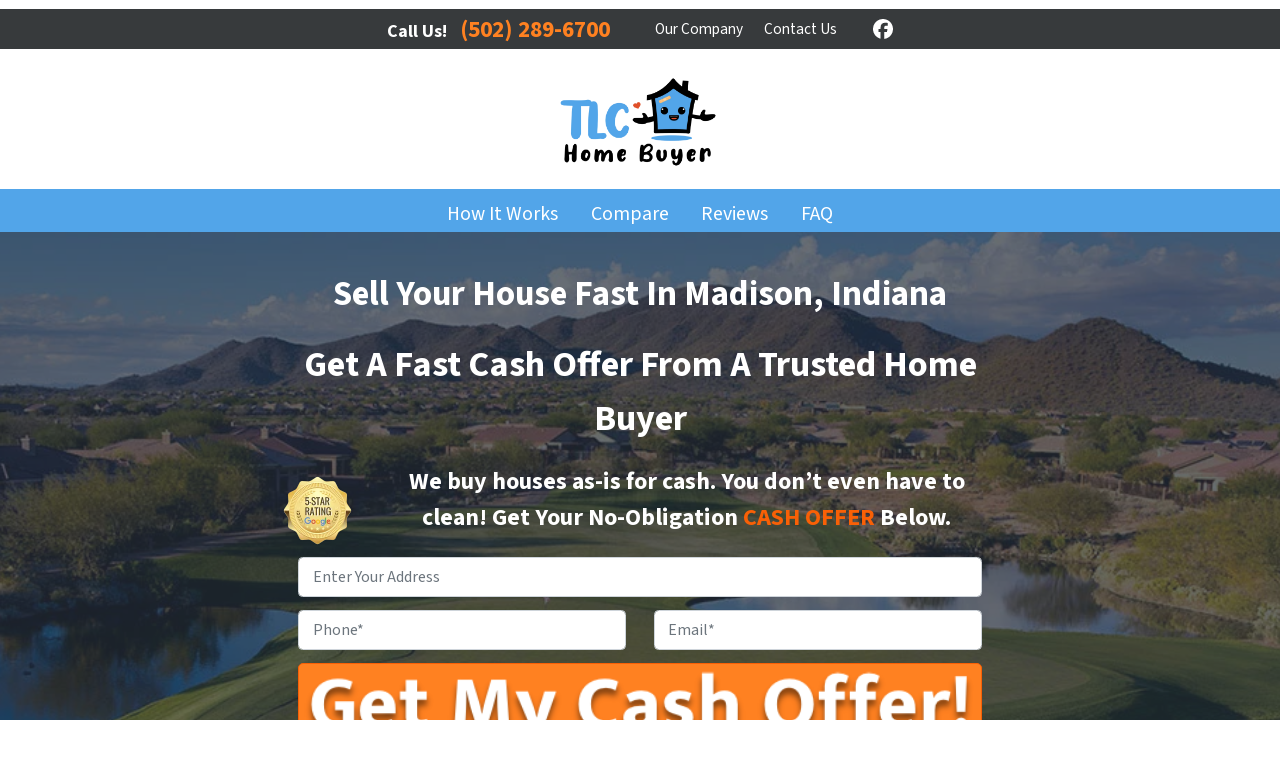

--- FILE ---
content_type: text/html; charset=UTF-8
request_url: https://www.tlchomebuyer.com/sell-my-house-fast-madison/
body_size: 29647
content:

<!doctype html>
<html lang="en-US">
  <head>
  <meta charset="utf-8">
  <meta http-equiv="x-ua-compatible" content="ie=edge">
<script>
var gform;gform||(document.addEventListener("gform_main_scripts_loaded",function(){gform.scriptsLoaded=!0}),window.addEventListener("DOMContentLoaded",function(){gform.domLoaded=!0}),gform={domLoaded:!1,scriptsLoaded:!1,initializeOnLoaded:function(o){gform.domLoaded&&gform.scriptsLoaded?o():!gform.domLoaded&&gform.scriptsLoaded?window.addEventListener("DOMContentLoaded",o):document.addEventListener("gform_main_scripts_loaded",o)},hooks:{action:{},filter:{}},addAction:function(o,n,r,t){gform.addHook("action",o,n,r,t)},addFilter:function(o,n,r,t){gform.addHook("filter",o,n,r,t)},doAction:function(o){gform.doHook("action",o,arguments)},applyFilters:function(o){return gform.doHook("filter",o,arguments)},removeAction:function(o,n){gform.removeHook("action",o,n)},removeFilter:function(o,n,r){gform.removeHook("filter",o,n,r)},addHook:function(o,n,r,t,i){null==gform.hooks[o][n]&&(gform.hooks[o][n]=[]);var e=gform.hooks[o][n];null==i&&(i=n+"_"+e.length),gform.hooks[o][n].push({tag:i,callable:r,priority:t=null==t?10:t})},doHook:function(n,o,r){var t;if(r=Array.prototype.slice.call(r,1),null!=gform.hooks[n][o]&&((o=gform.hooks[n][o]).sort(function(o,n){return o.priority-n.priority}),o.forEach(function(o){"function"!=typeof(t=o.callable)&&(t=window[t]),"action"==n?t.apply(null,r):r[0]=t.apply(null,r)})),"filter"==n)return r[0]},removeHook:function(o,n,t,i){var r;null!=gform.hooks[o][n]&&(r=(r=gform.hooks[o][n]).filter(function(o,n,r){return!!(null!=i&&i!=o.tag||null!=t&&t!=o.priority)}),gform.hooks[o][n]=r)}});
</script>

  <meta name="viewport" content="width=device-width, initial-scale=1">
  <title>Sell Your House Fast Madison, Indiana We Buy Houses</title>
	<style>img:is([sizes="auto" i], [sizes^="auto," i]) { contain-intrinsic-size: 3000px 1500px }</style>
	<script>
dataLayer = window.dataLayer || [];
dataLayer.push({"subDomain":"kps2018seller","template":"investor-seller-10","category":"seller","theme":"carrot-02","CSULabel":"Non-CSU","personalizedsite":"no"});
</script>
<!-- Google Tag Manager -->
<script>
function initializeTagManager(w,d,s,l,i){w[l]=w[l]||[];w[l].push({'gtm.start':
    new Date().getTime(),event:'gtm.js'});var f=d.getElementsByTagName(s)[0],
    j=d.createElement(s),dl=l!='dataLayer'?'&l='+l:'';j.defer=true;j.src=
    'https://www.googletagmanager.com/gtm.js?id='+i+dl;f.parentNode.insertBefore(j,f);
}

window.addEventListener('load', () => {
    const deferDuration = navigator.userAgent.toLowerCase().includes('moto g power (2022)') ? 10000 : 2000;
    setTimeout(() => {
        initializeTagManager(window,document,'script','dataLayer','GTM-WWPZRDH');
    }, deferDuration);
});
</script>
<!-- End Google Tag Manager --><!-- start fakequery --><script type="text/javascript">(()=>{"use strict";window.__loaded=window.__loaded||[];var e,o,a;e="shim.js",o="module:loaded",window.__loaded.push({module:`/app/themes/carrot/assets/scripts/${e}`,call:o,context:a});const t="CARROT_THEME_SHIM_Q",r="JQUERY_QUEUE",s={},n=(...e)=>(s[r]||(s[r]=[]),s[r].push(["INSTANTIATE",e]),n);n.extend=Object.assign,n._isFake=!0,["add","addBack","addClass","after","ajaxComplete","ajaxError","ajaxSend","ajaxStart","ajaxStop","ajaxSuccess","andSelf","animate","append","appendTo","attr","before","bind","blur","change","children","clearQueue","click","clone","closest","contents","contextmenu","css","data","dblclick","delay","delegate","dequeue","detach","die","each","empty","end","eq","error","fadeIn","fadeOut","fadeTo","fadeToggle","filter","find","finish","first","focus","focusin","focusout","get","has","hasClass","height","hide","hover","html","index","innerHeight","innerWidth","insertAfter","insertBefore","is","jQuery","keydown","keypress","keyup","last","live","load","map","mousedown","mouseenter","mouseleave","mousemove","mouseout","mouseover","mouseup","next","nextAll","nextUntil","not","off","offset","offsetParent","on","one","outerHeight","outerWidth","parent","parents","parentsUntil","position","prepend","prependTo","prev","prevAll","prevUntil","promise","prop","pushStack","queue","ready","remove","removeAttr","removeClass","removeData","removeProp","replaceAll","replaceWith","resize","scroll","scrollLeft","scrollTop","select","serialize","serializeArray","show","siblings","size","slice","slideDown","slideToggle","slideUp","stop","submit","text","toArray","toggle","toggleClass","trigger","triggerHandler","unbind","undelegate","unload","unwrap","val","width","wrap","wrapAll","wrapInner"].forEach((e=>{n[e]=function(...o){s[r]||(s[r]=[]),s[r].push(["INSTANCE_METHOD_CALL",e,...o])}})),s[r]||(s[r]=[]),window.jQuery||(window.jQuery=n),window[t]?window[t][r]||(window[t][r]=s[r]):window[t]=s,window[t][r]||(window[t][r]=[])})();</script><!-- end fakequery -->
<meta name="description" content="Need to sell your house fast in Madison, Indiana? We buy houses for a fair cash price because we are cash home buyers. Get your cash offer for your Madison house fast!" />
<meta property="og:image" content="https://image-cdn.carrot.com/uploads/sites/70846/2022/12/We-Buy-Houses-Cash-Home-Buyers.jpeg" />
<meta property="og:image:width" content="960" />
<meta property="og:image:height" content="410" />
<meta property="og:image:alt" content="we buy houses for cash [market_city]" />
<meta property="og:locale" content="en_US" />
<meta property="og:type" content="website" />
<meta property="og:title" content="Sell Your House Fast Madison, Indiana We Buy Houses" />
<meta property="og:description" content="Need to sell your house fast in Madison, Indiana? We buy houses for a fair cash price because we are cash home buyers. Get your cash offer for your Madison house fast!" />
<meta property="og:url" content="https://www.tlchomebuyer.com/sell-my-house-fast-madison/" />
<meta property="og:site_name" content="TLC Home Buyer" />
<meta name="twitter:card" content="summary_large_image" />
<meta name="twitter:title" content="Sell Your House Fast Madison, Indiana We Buy Houses" />
<meta name="twitter:description" content="Need to sell your house fast in Madison, Indiana? We buy houses for a fair cash price because we are cash home buyers. Get your cash offer for your Madison house fast!" />
<meta name="twitter:image" content="https://image-cdn.carrot.com/uploads/sites/70846/2022/12/We-Buy-Houses-Cash-Home-Buyers.jpeg" />
<meta name="twitter:image:alt" content="we buy houses for cash [market_city]" />
<link rel="canonical" href="https://www.tlchomebuyer.com/sell-my-house-fast-madison/" />
<script type="application/ld+json">{"@context":"https://schema.org","@type":"BreadcrumbList","itemListElement":[{"@type":"ListItem","position":1,"item":{"@id":"https://www.tlchomebuyer.com/","name":"Sell Your House Fast Madison, Indiana We Buy Houses"}},{"@type":"ListItem","position":2,"item":{"@id":"https://www.tlchomebuyer.com/sell-my-house-fast-madison/","name":"Sell Your House Fast Madison, Indiana We Buy Houses"}}]}</script>

<link rel='dns-prefetch' href='//carrot.com' />
<link rel='dns-prefetch' href='//cdn.carrot.com' />
<link rel='dns-prefetch' href='//www.tlchomebuyer.com' />
<link rel='dns-prefetch' href='//image-cdn.carrot.com' />
<link rel="preload" href="https://cdn.carrot.com/fonts/source-sans-pro/v21/variable.woff2" as="font" crossorigin>
<link rel="preload" href="https://cdn.carrot.com/fonts/lato/v23/normal-700.woff2" as="font" crossorigin>
<link rel="preload" href="https://cdn.carrot.com/fonts/lato/v23/italic-700.woff2" as="font" crossorigin>
<link rel="dns-prefetch" href="//www.google-analytics.com">

<link rel="stylesheet" href="/app/mu-plugins/Editor/dist/assets/formStyle-DMuCAtEy.css"><link rel="stylesheet" href="/app/mu-plugins/Editor/dist/assets/testimonialStyle-Cbp7rxav.css"><style id='outermost-icon-block-style-inline-css'>
.wp-block-outermost-icon-block{display:flex;line-height:0}.wp-block-outermost-icon-block.has-border-color{border:none}.wp-block-outermost-icon-block .has-icon-color svg,.wp-block-outermost-icon-block.has-icon-color svg{color:currentColor}.wp-block-outermost-icon-block .has-icon-color:not(.has-no-icon-fill-color) svg,.wp-block-outermost-icon-block.has-icon-color:not(.has-no-icon-fill-color) svg{fill:currentColor}.wp-block-outermost-icon-block .icon-container{box-sizing:border-box}.wp-block-outermost-icon-block a,.wp-block-outermost-icon-block svg{height:100%;transition:transform .1s ease-in-out;width:100%}.wp-block-outermost-icon-block a:hover{transform:scale(1.1)}.wp-block-outermost-icon-block svg{transform:rotate(var(--outermost--icon-block--transform-rotate,0deg)) scaleX(var(--outermost--icon-block--transform-scale-x,1)) scaleY(var(--outermost--icon-block--transform-scale-y,1))}.wp-block-outermost-icon-block .rotate-90,.wp-block-outermost-icon-block.rotate-90{--outermost--icon-block--transform-rotate:90deg}.wp-block-outermost-icon-block .rotate-180,.wp-block-outermost-icon-block.rotate-180{--outermost--icon-block--transform-rotate:180deg}.wp-block-outermost-icon-block .rotate-270,.wp-block-outermost-icon-block.rotate-270{--outermost--icon-block--transform-rotate:270deg}.wp-block-outermost-icon-block .flip-horizontal,.wp-block-outermost-icon-block.flip-horizontal{--outermost--icon-block--transform-scale-x:-1}.wp-block-outermost-icon-block .flip-vertical,.wp-block-outermost-icon-block.flip-vertical{--outermost--icon-block--transform-scale-y:-1}.wp-block-outermost-icon-block .flip-vertical.flip-horizontal,.wp-block-outermost-icon-block.flip-vertical.flip-horizontal{--outermost--icon-block--transform-scale-x:-1;--outermost--icon-block--transform-scale-y:-1}

</style>
<link rel="stylesheet" href="/app/mu-plugins/Editor/dist/assets/src/styles/core/image/img-gray-DWr6Di1r.css"><link rel="stylesheet" href="/app/mu-plugins/Editor/dist/assets/src/styles/core/image/img-shadow-aBo2A0Iv.css"><style id='global-styles-inline-css'>
:root{--wp--preset--aspect-ratio--square: 1;--wp--preset--aspect-ratio--4-3: 4/3;--wp--preset--aspect-ratio--3-4: 3/4;--wp--preset--aspect-ratio--3-2: 3/2;--wp--preset--aspect-ratio--2-3: 2/3;--wp--preset--aspect-ratio--16-9: 16/9;--wp--preset--aspect-ratio--9-16: 9/16;--wp--preset--color--black: #212529;--wp--preset--color--cyan-bluish-gray: #abb8c3;--wp--preset--color--white: #fff;--wp--preset--color--pale-pink: #f78da7;--wp--preset--color--vivid-red: #cf2e2e;--wp--preset--color--luminous-vivid-orange: #ff6900;--wp--preset--color--luminous-vivid-amber: #fcb900;--wp--preset--color--light-green-cyan: #7bdcb5;--wp--preset--color--vivid-green-cyan: #00d084;--wp--preset--color--pale-cyan-blue: #8ed1fc;--wp--preset--color--vivid-cyan-blue: #0693e3;--wp--preset--color--vivid-purple: #9b51e0;--wp--preset--color--gray-300: #dee2e6;--wp--preset--color--gray-100: #f7f7f9;--wp--preset--color--c-brand-primary: #52a5e9;--wp--preset--color--c-brand-primary-lighter: #96c8f2;--wp--preset--color--c-brand-primary-darker: #1b80d4;--wp--preset--color--c-link: #2d6382;--wp--preset--color--c-link-lighter: #418ebb;--wp--preset--color--c-link-darker: #193849;--wp--preset--color--c-button: #f96006;--wp--preset--color--c-button-lighter: #fb9051;--wp--preset--color--c-button-darker: #ae4304;--wp--preset--color--c-secondary: #4774AF;--wp--preset--color--c-secondary-lighter: #dce7f5;--wp--preset--color--c-secondary-dark: #204170;--wp--preset--color--c-secondary-darker: #0d1a2d;--wp--preset--gradient--vivid-cyan-blue-to-vivid-purple: linear-gradient(135deg,rgba(6,147,227,1) 0%,rgb(155,81,224) 100%);--wp--preset--gradient--light-green-cyan-to-vivid-green-cyan: linear-gradient(135deg,rgb(122,220,180) 0%,rgb(0,208,130) 100%);--wp--preset--gradient--luminous-vivid-amber-to-luminous-vivid-orange: linear-gradient(135deg,rgba(252,185,0,1) 0%,rgba(255,105,0,1) 100%);--wp--preset--gradient--luminous-vivid-orange-to-vivid-red: linear-gradient(135deg,rgba(255,105,0,1) 0%,rgb(207,46,46) 100%);--wp--preset--gradient--very-light-gray-to-cyan-bluish-gray: linear-gradient(135deg,rgb(238,238,238) 0%,rgb(169,184,195) 100%);--wp--preset--gradient--cool-to-warm-spectrum: linear-gradient(135deg,rgb(74,234,220) 0%,rgb(151,120,209) 20%,rgb(207,42,186) 40%,rgb(238,44,130) 60%,rgb(251,105,98) 80%,rgb(254,248,76) 100%);--wp--preset--gradient--blush-light-purple: linear-gradient(135deg,rgb(255,206,236) 0%,rgb(152,150,240) 100%);--wp--preset--gradient--blush-bordeaux: linear-gradient(135deg,rgb(254,205,165) 0%,rgb(254,45,45) 50%,rgb(107,0,62) 100%);--wp--preset--gradient--luminous-dusk: linear-gradient(135deg,rgb(255,203,112) 0%,rgb(199,81,192) 50%,rgb(65,88,208) 100%);--wp--preset--gradient--pale-ocean: linear-gradient(135deg,rgb(255,245,203) 0%,rgb(182,227,212) 50%,rgb(51,167,181) 100%);--wp--preset--gradient--electric-grass: linear-gradient(135deg,rgb(202,248,128) 0%,rgb(113,206,126) 100%);--wp--preset--gradient--midnight: linear-gradient(135deg,rgb(2,3,129) 0%,rgb(40,116,252) 100%);--wp--preset--font-size--small: 12px;--wp--preset--font-size--medium: 20px;--wp--preset--font-size--large: 24px;--wp--preset--font-size--x-large: 42px;--wp--preset--font-size--normal: 16px;--wp--preset--font-size--larger: 36px;--wp--preset--font-size--huge: max(23.61px,min(4.03vw,40px));--wp--preset--spacing--20: 0.44rem;--wp--preset--spacing--30: 0.67rem;--wp--preset--spacing--40: 1rem;--wp--preset--spacing--50: 1.5rem;--wp--preset--spacing--60: 2.25rem;--wp--preset--spacing--70: 3.38rem;--wp--preset--spacing--80: 5.06rem;--wp--preset--shadow--natural: 6px 6px 9px rgba(0, 0, 0, 0.2);--wp--preset--shadow--deep: 12px 12px 50px rgba(0, 0, 0, 0.4);--wp--preset--shadow--sharp: 6px 6px 0px rgba(0, 0, 0, 0.2);--wp--preset--shadow--outlined: 6px 6px 0px -3px rgba(255, 255, 255, 1), 6px 6px rgba(0, 0, 0, 1);--wp--preset--shadow--crisp: 6px 6px 0px rgba(0, 0, 0, 1);}:root :where(.is-layout-flow) > :first-child{margin-block-start: 0;}:root :where(.is-layout-flow) > :last-child{margin-block-end: 0;}:root :where(.is-layout-flow) > *{margin-block-start: 24px;margin-block-end: 0;}:root :where(.is-layout-constrained) > :first-child{margin-block-start: 0;}:root :where(.is-layout-constrained) > :last-child{margin-block-end: 0;}:root :where(.is-layout-constrained) > *{margin-block-start: 24px;margin-block-end: 0;}:root :where(.is-layout-flex){gap: 24px;}:root :where(.is-layout-grid){gap: 24px;}body .is-layout-flex{display: flex;}.is-layout-flex{flex-wrap: wrap;align-items: center;}.is-layout-flex > :is(*, div){margin: 0;}body .is-layout-grid{display: grid;}.is-layout-grid > :is(*, div){margin: 0;}.has-black-color{color: var(--wp--preset--color--black) !important;}.has-cyan-bluish-gray-color{color: var(--wp--preset--color--cyan-bluish-gray) !important;}.has-white-color{color: var(--wp--preset--color--white) !important;}.has-pale-pink-color{color: var(--wp--preset--color--pale-pink) !important;}.has-vivid-red-color{color: var(--wp--preset--color--vivid-red) !important;}.has-luminous-vivid-orange-color{color: var(--wp--preset--color--luminous-vivid-orange) !important;}.has-luminous-vivid-amber-color{color: var(--wp--preset--color--luminous-vivid-amber) !important;}.has-light-green-cyan-color{color: var(--wp--preset--color--light-green-cyan) !important;}.has-vivid-green-cyan-color{color: var(--wp--preset--color--vivid-green-cyan) !important;}.has-pale-cyan-blue-color{color: var(--wp--preset--color--pale-cyan-blue) !important;}.has-vivid-cyan-blue-color{color: var(--wp--preset--color--vivid-cyan-blue) !important;}.has-vivid-purple-color{color: var(--wp--preset--color--vivid-purple) !important;}.has-gray-300-color{color: var(--wp--preset--color--gray-300) !important;}.has-gray-100-color{color: var(--wp--preset--color--gray-100) !important;}.has-c-brand-primary-color{color: var(--wp--preset--color--c-brand-primary) !important;}.has-c-brand-primary-lighter-color{color: var(--wp--preset--color--c-brand-primary-lighter) !important;}.has-c-brand-primary-darker-color{color: var(--wp--preset--color--c-brand-primary-darker) !important;}.has-c-link-color{color: var(--wp--preset--color--c-link) !important;}.has-c-link-lighter-color{color: var(--wp--preset--color--c-link-lighter) !important;}.has-c-link-darker-color{color: var(--wp--preset--color--c-link-darker) !important;}.has-c-button-color{color: var(--wp--preset--color--c-button) !important;}.has-c-button-lighter-color{color: var(--wp--preset--color--c-button-lighter) !important;}.has-c-button-darker-color{color: var(--wp--preset--color--c-button-darker) !important;}.has-c-secondary-color{color: var(--wp--preset--color--c-secondary) !important;}.has-c-secondary-lighter-color{color: var(--wp--preset--color--c-secondary-lighter) !important;}.has-c-secondary-dark-color{color: var(--wp--preset--color--c-secondary-dark) !important;}.has-c-secondary-darker-color{color: var(--wp--preset--color--c-secondary-darker) !important;}.has-black-background-color{background-color: var(--wp--preset--color--black) !important;}.has-cyan-bluish-gray-background-color{background-color: var(--wp--preset--color--cyan-bluish-gray) !important;}.has-white-background-color{background-color: var(--wp--preset--color--white) !important;}.has-pale-pink-background-color{background-color: var(--wp--preset--color--pale-pink) !important;}.has-vivid-red-background-color{background-color: var(--wp--preset--color--vivid-red) !important;}.has-luminous-vivid-orange-background-color{background-color: var(--wp--preset--color--luminous-vivid-orange) !important;}.has-luminous-vivid-amber-background-color{background-color: var(--wp--preset--color--luminous-vivid-amber) !important;}.has-light-green-cyan-background-color{background-color: var(--wp--preset--color--light-green-cyan) !important;}.has-vivid-green-cyan-background-color{background-color: var(--wp--preset--color--vivid-green-cyan) !important;}.has-pale-cyan-blue-background-color{background-color: var(--wp--preset--color--pale-cyan-blue) !important;}.has-vivid-cyan-blue-background-color{background-color: var(--wp--preset--color--vivid-cyan-blue) !important;}.has-vivid-purple-background-color{background-color: var(--wp--preset--color--vivid-purple) !important;}.has-gray-300-background-color{background-color: var(--wp--preset--color--gray-300) !important;}.has-gray-100-background-color{background-color: var(--wp--preset--color--gray-100) !important;}.has-c-brand-primary-background-color{background-color: var(--wp--preset--color--c-brand-primary) !important;}.has-c-brand-primary-lighter-background-color{background-color: var(--wp--preset--color--c-brand-primary-lighter) !important;}.has-c-brand-primary-darker-background-color{background-color: var(--wp--preset--color--c-brand-primary-darker) !important;}.has-c-link-background-color{background-color: var(--wp--preset--color--c-link) !important;}.has-c-link-lighter-background-color{background-color: var(--wp--preset--color--c-link-lighter) !important;}.has-c-link-darker-background-color{background-color: var(--wp--preset--color--c-link-darker) !important;}.has-c-button-background-color{background-color: var(--wp--preset--color--c-button) !important;}.has-c-button-lighter-background-color{background-color: var(--wp--preset--color--c-button-lighter) !important;}.has-c-button-darker-background-color{background-color: var(--wp--preset--color--c-button-darker) !important;}.has-c-secondary-background-color{background-color: var(--wp--preset--color--c-secondary) !important;}.has-c-secondary-lighter-background-color{background-color: var(--wp--preset--color--c-secondary-lighter) !important;}.has-c-secondary-dark-background-color{background-color: var(--wp--preset--color--c-secondary-dark) !important;}.has-c-secondary-darker-background-color{background-color: var(--wp--preset--color--c-secondary-darker) !important;}.has-black-border-color{border-color: var(--wp--preset--color--black) !important;}.has-cyan-bluish-gray-border-color{border-color: var(--wp--preset--color--cyan-bluish-gray) !important;}.has-white-border-color{border-color: var(--wp--preset--color--white) !important;}.has-pale-pink-border-color{border-color: var(--wp--preset--color--pale-pink) !important;}.has-vivid-red-border-color{border-color: var(--wp--preset--color--vivid-red) !important;}.has-luminous-vivid-orange-border-color{border-color: var(--wp--preset--color--luminous-vivid-orange) !important;}.has-luminous-vivid-amber-border-color{border-color: var(--wp--preset--color--luminous-vivid-amber) !important;}.has-light-green-cyan-border-color{border-color: var(--wp--preset--color--light-green-cyan) !important;}.has-vivid-green-cyan-border-color{border-color: var(--wp--preset--color--vivid-green-cyan) !important;}.has-pale-cyan-blue-border-color{border-color: var(--wp--preset--color--pale-cyan-blue) !important;}.has-vivid-cyan-blue-border-color{border-color: var(--wp--preset--color--vivid-cyan-blue) !important;}.has-vivid-purple-border-color{border-color: var(--wp--preset--color--vivid-purple) !important;}.has-gray-300-border-color{border-color: var(--wp--preset--color--gray-300) !important;}.has-gray-100-border-color{border-color: var(--wp--preset--color--gray-100) !important;}.has-c-brand-primary-border-color{border-color: var(--wp--preset--color--c-brand-primary) !important;}.has-c-brand-primary-lighter-border-color{border-color: var(--wp--preset--color--c-brand-primary-lighter) !important;}.has-c-brand-primary-darker-border-color{border-color: var(--wp--preset--color--c-brand-primary-darker) !important;}.has-c-link-border-color{border-color: var(--wp--preset--color--c-link) !important;}.has-c-link-lighter-border-color{border-color: var(--wp--preset--color--c-link-lighter) !important;}.has-c-link-darker-border-color{border-color: var(--wp--preset--color--c-link-darker) !important;}.has-c-button-border-color{border-color: var(--wp--preset--color--c-button) !important;}.has-c-button-lighter-border-color{border-color: var(--wp--preset--color--c-button-lighter) !important;}.has-c-button-darker-border-color{border-color: var(--wp--preset--color--c-button-darker) !important;}.has-c-secondary-border-color{border-color: var(--wp--preset--color--c-secondary) !important;}.has-c-secondary-lighter-border-color{border-color: var(--wp--preset--color--c-secondary-lighter) !important;}.has-c-secondary-dark-border-color{border-color: var(--wp--preset--color--c-secondary-dark) !important;}.has-c-secondary-darker-border-color{border-color: var(--wp--preset--color--c-secondary-darker) !important;}.has-vivid-cyan-blue-to-vivid-purple-gradient-background{background: var(--wp--preset--gradient--vivid-cyan-blue-to-vivid-purple) !important;}.has-light-green-cyan-to-vivid-green-cyan-gradient-background{background: var(--wp--preset--gradient--light-green-cyan-to-vivid-green-cyan) !important;}.has-luminous-vivid-amber-to-luminous-vivid-orange-gradient-background{background: var(--wp--preset--gradient--luminous-vivid-amber-to-luminous-vivid-orange) !important;}.has-luminous-vivid-orange-to-vivid-red-gradient-background{background: var(--wp--preset--gradient--luminous-vivid-orange-to-vivid-red) !important;}.has-very-light-gray-to-cyan-bluish-gray-gradient-background{background: var(--wp--preset--gradient--very-light-gray-to-cyan-bluish-gray) !important;}.has-cool-to-warm-spectrum-gradient-background{background: var(--wp--preset--gradient--cool-to-warm-spectrum) !important;}.has-blush-light-purple-gradient-background{background: var(--wp--preset--gradient--blush-light-purple) !important;}.has-blush-bordeaux-gradient-background{background: var(--wp--preset--gradient--blush-bordeaux) !important;}.has-luminous-dusk-gradient-background{background: var(--wp--preset--gradient--luminous-dusk) !important;}.has-pale-ocean-gradient-background{background: var(--wp--preset--gradient--pale-ocean) !important;}.has-electric-grass-gradient-background{background: var(--wp--preset--gradient--electric-grass) !important;}.has-midnight-gradient-background{background: var(--wp--preset--gradient--midnight) !important;}.has-small-font-size{font-size: var(--wp--preset--font-size--small) !important;}.has-medium-font-size{font-size: var(--wp--preset--font-size--medium) !important;}.has-large-font-size{font-size: var(--wp--preset--font-size--large) !important;}.has-x-large-font-size{font-size: var(--wp--preset--font-size--x-large) !important;}.has-normal-font-size{font-size: var(--wp--preset--font-size--normal) !important;}.has-larger-font-size{font-size: var(--wp--preset--font-size--larger) !important;}.has-huge-font-size{font-size: var(--wp--preset--font-size--huge) !important;}
:root :where(.wp-block-pullquote){font-size: 1.5em;line-height: 1.6;}
</style>
<link rel="stylesheet" href="https://cdn.carrot.com/artifacts/8e510a927e9eb53c5b12e6b3f3df1143e3c69c4c/app/themes/carrot/dist/css/main.c87ffe.css"><link rel="stylesheet" href="/app/mu-plugins/Editor/dist/assets/filtersRemoveMarginStyle-DaCVUGgC.css"><link rel="stylesheet" href="https://cdn.carrot.com/artifacts/8e510a927e9eb53c5b12e6b3f3df1143e3c69c4c/app/themes/carrot-02/dist/css/main-02.c815ab.css">
<style>
:root {
  --body-color: #373a3c;
  --font-primary: 'Source Sans Pro',-apple-system,BlinkMacSystemFont,"Segoe UI",Roboto,Oxygen-Sans,Ubuntu,Cantarell,"Helvetica Neue",sans-serif;
  --font-headings: 'Lato',-apple-system,BlinkMacSystemFont,"Segoe UI",Roboto,Oxygen-Sans,Ubuntu,Cantarell,"Helvetica Neue",sans-serif;
  --color-brand-primary: #52a5e9;
  --color-brand-primary-hover: #258de3;
  --color-brand-primary-lighter: #96c8f2;
  --color-brand-primary-darker: #1b80d4;
  --color-brand-primary-islight: #1d1d1d;
  --color-brand-primary-isdark: #c2c2c2;
  --color-brand-secondary: #4774AF;
  --color-brand-secondary-lighter: #dce7f5;
  --color-brand-secondary-dark: #204170;
  --color-brand-secondary-darker: #0d1a2d;
  --color-link: #2d6382;
  --color-link-hover: #20465c;
  --color-link-lighter: #418ebb;
  --color-link-darker: #193849;
  --color-button: #f96006;
  --color-button-hover: #c74d05;
  --color-button-lighter: #fb9051;
  --color-button-darker: #ae4304;
  --color-text-on-black: #fff;
  --color-text-on-white: #1d1d1d;
  --color-text-on-light-gray: #1d1d1d;
  --color-text-on-lightest-gray: #1d1d1d;
  --color-text-on-primary: #1d1d1d;
  --color-text-on-primary-darker: #ffffff;
  --color-text-on-primary-lighter: #1d1d1d;
  --color-text-on-secondary: #ffffff;
  --color-text-on-secondary-dark: #ffffff;
  --color-text-on-secondary-darker: #ffffff;
  --color-text-on-secondary-lighter: #1d1d1d;
  --color-text-on-link: #ffffff;
  --color-text-on-link-darker: #ffffff;
  --color-text-on-link-lighter: #ffffff;
  --color-text-on-button: #ffffff;
  --color-text-on-button-darker: #ffffff;
  --color-text-on-button-lighter: #1d1d1d;
}

@font-face {
  font-family: 'Source Sans Pro';
  font-style: normal;
  font-weight: 400 700;
  font-display: swap;
  src: url('https://cdn.carrot.com/fonts/source-sans-pro/v21/variable.woff2') format('woff2');
}
@font-face {
  font-family: 'Lato';
  font-style: normal;
  font-weight: 700;
  font-display: swap;
  src: url('https://cdn.carrot.com/fonts/lato/v23/normal-700.woff2') format('woff2'), url('https://cdn.carrot.com/fonts/lato/v23/normal-700.woff') format('woff');
}
@font-face {
  font-family: 'Lato';
  font-style: italic;
  font-weight: 700;
  font-display: swap;
  src: url('https://cdn.carrot.com/fonts/lato/v23/italic-700.woff2') format('woff2'), url('https://cdn.carrot.com/fonts/lato/v23/italic-700.woff') format('woff');
}
</style>

<script src="https://unpkg.com/jquery@3.7.0/dist/jquery.min.js"></script><script src="https://www.tlchomebuyer.com/wp-includes/js/dist/dom-ready.min.js?ver=f77871ff7694fffea381"></script><script src="https://cdn.carrot.com/artifacts/8e510a927e9eb53c5b12e6b3f3df1143e3c69c4c/app/themes/carrot/dist/js/support.b43fea.js"></script><script>
jQuery($ => $()?.utmz?.({"domainName":false}))
</script><script src="https://cdn.carrot.com/artifacts/8e510a927e9eb53c5b12e6b3f3df1143e3c69c4c/app/themes/carrot/dist/js/main.a9477e.js"></script><script type="module" src="/app/mu-plugins/Editor/dist/assets/formScript-D2IrI3SA.js"></script><script id="gform_gravityforms-js-extra">
var gf_global = {"gf_currency_config":{"name":"U.S. Dollar","symbol_left":"$","symbol_right":"","symbol_padding":"","thousand_separator":",","decimal_separator":".","decimals":2,"code":"USD"},"base_url":"https:\/\/www.tlchomebuyer.com\/app\/mu-plugins\/gravityforms","number_formats":[],"spinnerUrl":"https:\/\/www.tlchomebuyer.com\/app\/mu-plugins\/gravityforms\/images\/spinner.svg","version_hash":"eb2980c490a5b146b4f7c8d359c4a507","strings":{"newRowAdded":"New row added.","rowRemoved":"Row removed","formSaved":"The form has been saved.  The content contains the link to return and complete the form."}};
var gform_i18n = {"datepicker":{"days":{"monday":"Mo","tuesday":"Tu","wednesday":"We","thursday":"Th","friday":"Fr","saturday":"Sa","sunday":"Su"},"months":{"january":"January","february":"February","march":"March","april":"April","may":"May","june":"June","july":"July","august":"August","september":"September","october":"October","november":"November","december":"December"},"firstDay":1,"iconText":"Select date"}};
var gf_legacy_multi = {"1":"1"};
var gform_gravityforms = {"strings":{"invalid_file_extension":"This type of file is not allowed. Must be one of the following:","delete_file":"Delete this file","in_progress":"in progress","file_exceeds_limit":"File exceeds size limit","illegal_extension":"This type of file is not allowed.","max_reached":"Maximum number of files reached","unknown_error":"There was a problem while saving the file on the server","currently_uploading":"Please wait for the uploading to complete","cancel":"Cancel","cancel_upload":"Cancel this upload","cancelled":"Cancelled"},"vars":{"images_url":"https:\/\/www.tlchomebuyer.com\/app\/mu-plugins\/gravityforms\/images"}};
</script>
<script id="gform_gravityforms-js-before">

</script>
<script defer='defer' src="https://www.tlchomebuyer.com/app/mu-plugins/gravityforms/assets/js/dist/utils.min.js?ver=1329f9a0886f2ff3fb51c6f17277eb75"></script>  <script type="application/ld+json">{"@context": "https://schema.org", "@type": "WebSite", "url": "https://www.tlchomebuyer.com/", "name": "TLC Home Buyer"}</script>
<style id="block-visibility-frontend-inline-css">/* Front-end Styles */
@media (max-width: 669px) {
  .hide-on-mobile {
    display: none !important;
  }
}

@media (min-width: 670px) and (max-width: 1023px) {
  .hide-on-tablet {
    display: none !important;
  }
}

@media (min-width: 1024px) {
  .hide-on-desktop {
    display: none !important;
  }
}
</style><link rel="apple-touch-icon" type="image/png" sizes="180x180" href="https://image-cdn.carrot.com/[base64]">
<link rel="icon" type="image/png" sizes="16x16" href="https://image-cdn.carrot.com/[base64]">
<link rel="icon" type="image/png" sizes="32x32" href="https://image-cdn.carrot.com/[base64]">
<link rel="icon" type="image/png" sizes="48x48" href="https://image-cdn.carrot.com/[base64]">
<link rel="icon" type="image/png" sizes="96x96" href="https://image-cdn.carrot.com/[base64]">
<link rel="icon" type="image/png" sizes="192x192" href="https://image-cdn.carrot.com/[base64]">
    <style>
      .gform_wrapper.gravity-theme fieldset.autocomplete-us:not(.gfield_error) .ginput_container_address > span:not(.address_line_1),
      .gform_wrapper.gravity-theme fieldset.autocomplete-us:not(.gfield_error) span.address_line_1 label,
      li.autocomplete-us:not(.gfield_error) .ginput_container_address span:not(.address_line_1),
      li.autocomplete-us:not(.gfield_error) .ginput_container_address span.address_line_1 label {
        display: none;
      }
    </style>
    <noscript>
        <style>
          .gform_wrapper.gravity-theme fieldset.autocomplete-us:not(.gfield_error) .ginput_container_address > span:not(.address_line_1),
          .gform_wrapper.gravity-theme fieldset.autocomplete-us span.address_line_1 label,
          li.autocomplete-us:not(.gfield_error) .ginput_container_address span:not(.address_line_1),
          li.autocomplete-us:not(.gfield_error) .ginput_container_address span.address_line_1 label {
            display: block;
          }
        </style>
    </noscript>
      
              <style id="wds-customizer-css">
      .logo-full .banner .brand .brand-logo{
	width:auto;
	height:auto;
	max-height:6rem;
}

.banner{
	margin-top:0.5rem;
	margin-bottom:-0.4rem;
}

.alignfull {
	margin-bottom: 20px;
}

.content .h1, .content h1,
.gform_heading .h1, .gform_heading h1 {
    font-size: 2.75rem;
    font-weight: 500;
}

.how-it-works-head{
	font-size:228% !important;
}

.content .h2, .content h2, .gform_heading .h2, .gform_heading h2 {
    font-size: 2.5rem;
    font-weight: 500;
}

.content .h3, .content h3, .gform_heading .h3, .gform_heading h3 {
    font-size: 2rem;
    font-weight: 500;
}

.content .h4, .content h4, .gform_heading .h4, .gform_heading h4 {
    font-size: 1.5rem;
    font-weight: 400;
}

.hero:before {
	background-image: linear-gradient(90deg, rgba(100,100,100,.3), rgba(100,100,100,.3));
}

.button_header{
	margin-left:10px;
}

.button_header a {
	    padding: 5px 10px !important;
    color: #ffffff !important;
    border-radius: 5px;
    background-color: #ff8121;
}

.button_header:hover a
{
	    background-color: #d16a1b;
}
#menu-main-navigation > .menu-item a, #top-menu-banner .hl-top-menu a, .hl-top-menu-container a, .hl-top-menu-container a:active, .hl-top-menu-container a:focus, .hl-top-menu-container a:hover, .hl-top-menu-container a:visited {
    font-size: 1.1rem;
}

.hero-form
.gform_footer
.gform_button {
    padding: 0;
	border-radius:5px;
	    background-color: #ff8121;
}

.hero-form
.gform_footer
.gform_button:hover {
        background-color: #db6f1d;
}

.offer-you-trust
{
	padding-top:0!important;
padding-bottom:0!important;
}

.fill-block
{
	padding:0!important;
	margin-top:0!important;
	margin-bottom:0!important;
}

span[itemprop="telephone"] a {
   color: #ff8121!important;
	font-size:1.3rem;
}

span[itemprop="telephone"]:hover a 
{
   color: #ff8121!important;
	font-size:1.3rem;
}

.author .sidebar {
		display: none;
}
.blog .sidebar {
    display: none;
}
.single-post .sidebar {
    display: none;
}

@font-face {
  font-family: 'Lato';
  font-style: normal;
  font-weight: 300;
  font-display: swap;
  src: local('Lato Light'), local('Lato-Light'), url('https://cdn.carrot.com/fonts/lato/v16/normal-300.woff2') format('woff2'), url('https://cdn.carrot.com/fonts/lato/v16/normal-300.woff') format('woff');
}
@font-face {
  font-family: 'Lato';
  font-style: italic;
  font-weight: 300;
  font-display: swap;
  src: local('Lato Light Italic'), local('Lato-LightItalic'), url('https://cdn.carrot.com/fonts/lato/v16/italic-300.woff2') format('woff2'), url('https://cdn.carrot.com/fonts/lato/v16/italic-300.woff') format('woff');
}
@font-face {
  font-family: 'Lato';
  font-style: normal;
  font-weight: 400;
  font-display: swap;
  src: local('Lato Regular'), local('Lato-Regular'), url('https://cdn.carrot.com/fonts/lato/v16/normal-400.woff2') format('woff2'), url('https://cdn.carrot.com/fonts/lato/v16/normal-400.woff') format('woff');
}
@font-face {
  font-family: 'Lato';
  font-style: italic;
  font-weight: 400;
  font-display: swap;
  src: local('Lato Italic'), local('Lato-Italic'), url('https://cdn.carrot.com/fonts/lato/v16/italic-400.woff2') format('woff2'), url('https://cdn.carrot.com/fonts/lato/v16/italic-400.woff') format('woff');
}
@font-face {
  font-family: 'Lato';
  font-style: normal;
  font-weight: 700;
  font-display: swap;
  src: local('Lato Bold'), local('Lato-Bold'), url('https://cdn.carrot.com/fonts/lato/v16/normal-700.woff2') format('woff2'), url('https://cdn.carrot.com/fonts/lato/v16/normal-700.woff') format('woff');
}
@font-face {
  font-family: 'Lato';
  font-style: italic;
  font-weight: 700;
  font-display: swap;
  src: local('Lato Bold Italic'), local('Lato-BoldItalic'), url('https://cdn.carrot.com/fonts/lato/v16/italic-700.woff2') format('woff2'), url('https://cdn.carrot.com/fonts/lato/v16/italic-700.woff') format('woff');
}

p {
	font-size: 120%
}
body {
	font-weight: 300
}

.hero-content {
  padding: 0rem;
}

.zoom {
  transition: transform .2s; /* Animation */
}

.zoom:hover {
  transform: scale(1.5);
}

.yes_list li::before, .no_list li::before{
   display: none;
}

ul.yes_list, ul.no_list {
	padding-left:0;
	list-style-type: none;
}

.padding-about-us {
	margin-right:3%;
}

.bottom-border{
border-bottom: 1px solid;
	border-bottom-color:rgb(0,0,0,.2);
padding-bottom: 5px;
}

.content-wrap {
    padding-top: 0;
}

.star {
	margin-bottom:1rem;
}

.wp-block-separator {
	color: #ECECEC;
}

/* temporarily remove credibility block entirely pending bug report via Carrot support */
.credibility-block{
display: none;}    </style>
  </head>
  <body class="wp-singular page page-id-2914 wp-embed-responsive wp-theme-carrot wp-child-theme-carrot-02 env-production sell-my-house-fast-madison logo-full has-hero no-credbar has-featured-image sitetype-seller">
    <!-- Google Tag Manager (noscript) -->
<noscript><iframe src="https://www.googletagmanager.com/ns.html?id=GTM-WWPZRDH"
height="0" width="0" style="display:none;visibility:hidden"></iframe></noscript>
<!-- End Google Tag Manager (noscript) -->    <div class="wrap">
      
<!-- Property Modal -->

<header class="banner banner--isDefault">
  <div class="container clearfix">
    <div class="brand-container brand--main-logo brand--isDefault" itemscope itemtype="https://schema.org/Organization">
  <a class="brand" itemprop="url" href="https://www.tlchomebuyer.com/">
          <img itemprop="logo" class="brand-logo brand__logo" src="https://image-cdn.carrot.com/uploads/sites/70846/2023/01/We-Buy-Houses-Kentucky.png" width="1200" height="800" alt="TLC Home Buyer">
                    <div class="brand-text sr-only">
      <b class="brand-name" itemprop="name">TLC Home Buyer</b>
      <span class="tagline brand-tagline">Need To Sell Your House Fast? We Buy Houses!</span>
    </div>
  </a>
</div>  </div>
  <nav class="nav-top">
          <span class="telephone" itemprop="telephone">
        <b><span class="contact-phone-text">Call Us!</span> <a style="color: #f96006" href="tel:502-289-6700">(502) 289-6700</a></b>
      </span>
        <div class="nav-top-items">
      <div class="menu-header-navigation-container"><ul id="menu-header-navigation" class="nav"><li id="menu-item-593" class="menu-item menu-item-type-post_type menu-item-object-page menu-item-593"><a href="https://www.tlchomebuyer.com/our-company/">Our Company</a></li>
<li id="menu-item-1516" class="menu-item menu-item-type-post_type menu-item-object-page menu-item-1516"><a href="https://www.tlchomebuyer.com/contact-us/">Contact Us</a></li>
</ul></div>              <a href="#" class="navbar-toggler collapsed" data-toggle="collapse" data-target="#nav-primary">More</a>
            <ul class="list-social">
      <li class="share-facebook">
      <a class="list-social-link" href="https://www.facebook.com/TLCHomeBuyer" rel="noopener" target="_blank">
        <span class="sr-only">Facebook</span>
        <svg class="social-icon">
          <use xlink:href="#social-icon-facebook"></use>
        </svg>
      </a>
    </li>
  </ul>
    </div>
  </nav>
    <nav class="nav-primary navbar navbar-expand-md navbar-dark bg-primary" id="navbar-nav-container">
    <div class="container">
      <div id='nav-primary' class='collapse navbar-collapse'>
  <ul class="list-social">
      <li class="share-facebook">
      <a class="list-social-link" href="https://www.facebook.com/TLCHomeBuyer" rel="noopener" target="_blank">
        <span class="sr-only">Facebook</span>
        <svg class="social-icon">
          <use xlink:href="#social-icon-facebook"></use>
        </svg>
      </a>
    </li>
  </ul>

  <ul id="menu-main-navigation" class="navbar-nav"><li  id="menu-item-585" class="menu-item menu-item-type-post_type menu-item-object-page menu-item-585 nav-item"><a title="How It Works" href="https://www.tlchomebuyer.com/how-we-buy-houses/" class="nav-link">How It Works</a></li>
<li  id="menu-item-1083" class="menu-item menu-item-type-post_type menu-item-object-page menu-item-1083 nav-item"><a title="Compare" href="https://www.tlchomebuyer.com/compare/" class="nav-link">Compare</a></li>
<li  id="menu-item-581" class="menu-item menu-item-type-post_type menu-item-object-page menu-item-581 nav-item"><a title="Reviews" href="https://www.tlchomebuyer.com/reviews/" class="nav-link">Reviews</a></li>
<li  id="menu-item-589" class="menu-item menu-item-type-post_type menu-item-object-page menu-item-589 nav-item"><a title="FAQ" href="https://www.tlchomebuyer.com/faq/" class="nav-link">FAQ</a></li>
</ul>
  </div>    </div>
  </nav>
  </header>
    <section class="hero hero-layout-stacked">
              <picture class="hero-bg"><source media="(max-width: 320px)" srcset="https://image-cdn.carrot.com/[base64]"><source media="(max-width: 430px)" srcset="https://image-cdn.carrot.com/[base64]"><source media="(max-width: 576px)" srcset="https://image-cdn.carrot.com/[base64]"><source media="(max-width: 960px)" srcset="https://image-cdn.carrot.com/uploads/sites/70846/2022/12/We-Buy-Houses-Cash-Home-Buyers.jpeg"><img width="960" height="410" src="https://image-cdn.carrot.com/uploads/sites/70846/2022/12/We-Buy-Houses-Cash-Home-Buyers.jpeg" class="attachment-hero-section-bg size-hero-section-bg" alt="we buy houses for cash Madison" decoding="async" fetchpriority="high" srcset="https://image-cdn.carrot.com/uploads/sites/70846/2022/12/We-Buy-Houses-Cash-Home-Buyers.jpeg 960w, https://image-cdn.carrot.com/uploads/sites/70846/2022/12/We-Buy-Houses-Cash-Home-Buyers-300x128.jpeg 300w, https://image-cdn.carrot.com/uploads/sites/70846/2022/12/We-Buy-Houses-Cash-Home-Buyers-768x328.jpeg 768w" sizes="(max-width: 960px) 100vw, 960px" /></picture>                  <div class="container">
        <div class="hero-content-container">
          <div class="hero-content">
            <p style="font-size:35px"><strong>Sell Your House Fast In&nbsp;Madison, Indiana</strong></p>
<p class="has-text-align-center has-larger-font-size"><strong>Get A Fast Cash Offer From A Trusted Home Buyer</strong></p>
<div class="wp-block-group">
<div class="wp-block-group__inner-container is-layout-flow wp-block-group-is-layout-flow">
<div class="wp-block-image">
<figure class="alignleft size-full is-resized"><img src="https://image-cdn.carrot.com/uploads/sites/70846/2022/12/Cash-House-Buyer.png" alt="cash house buyers near me" class="wp-image-2066" width="75" height="75" loading="eager"></figure>
</div>
<p class="has-text-align-center has-large-font-size"><strong>We buy houses as-is for cash. You don’t even have to clean!</strong>&nbsp;<strong><em>Get Your No-Obligation <span class="has-inline-color has-c-button-color">CASH OFFER</span> Below.</em></strong></p>
</div>
</div>
          </div>
        </div>
                <div class="hero-form-container">
          <div class="hero-form">
                          
                <div class='gf_browser_chrome gform_wrapper gform_legacy_markup_wrapper gform-theme--no-framework' data-form-theme='legacy' data-form-index='0' id='gform_wrapper_1' ><div id='gf_1' class='gform_anchor' tabindex='-1'></div><form method='post' enctype='multipart/form-data' target='gform_ajax_frame_1' id='gform_1'  action='/sell-my-house-fast-madison/#gf_1' data-formid='1' novalidate>
                        <div class='gform-body gform_body'><ul id='gform_fields_1' class='gform_fields top_label form_sublabel_below description_below'><li id="field_1_4"  class="gfield gfield--type-address gfield_contains_required field_sublabel_below gfield--no-description field_description_below hidden_label gfield_visibility_visible autocomplete-us"  data-field-class="autocomplete-us" data-js-reload="field_1_4"><label class='gfield_label gform-field-label gfield_label_before_complex'  >Property Address<span class="gfield_required"><span class="gfield_required gfield_required_asterisk">*</span></span></label>    
                    <div class='ginput_complex ginput_container has_street has_street2 has_city has_state has_zip has_country ginput_container_address gform-grid-row' id='input_1_4' >
                         <span class='ginput_full address_line_1 ginput_address_line_1 gform-grid-col' id='input_1_4_1_container' >
                                        <input type='text' name='input_4.1' id='input_1_4_1' value=''   placeholder='Enter Your Address' aria-required='true'    />
                                        <label for='input_1_4_1' id='input_1_4_1_label' class='gform-field-label gform-field-label--type-sub '>Street Address</label>
                                    </span><span class='ginput_full address_line_2 ginput_address_line_2 gform-grid-col' id='input_1_4_2_container' >
                                        <input type='text' name='input_4.2' id='input_1_4_2' value=''     aria-required='false'   />
                                        <label for='input_1_4_2' id='input_1_4_2_label' class='gform-field-label gform-field-label--type-sub '>Address Line 2</label>
                                    </span><span class='ginput_left address_city ginput_address_city gform-grid-col' id='input_1_4_3_container' >
                                    <input type='text' name='input_4.3' id='input_1_4_3' value=''    aria-required='true'    />
                                    <label for='input_1_4_3' id='input_1_4_3_label' class='gform-field-label gform-field-label--type-sub '>City</label>
                                 </span><span class='ginput_right address_state ginput_address_state gform-grid-col' id='input_1_4_4_container' >
                                        <select name='input_4.4' id='input_1_4_4'     aria-required='true'    ><option value='Alabama' selected='selected'>Alabama</option><option value='Alaska' >Alaska</option><option value='American Samoa' >American Samoa</option><option value='Arizona' >Arizona</option><option value='Arkansas' >Arkansas</option><option value='California' >California</option><option value='Colorado' >Colorado</option><option value='Connecticut' >Connecticut</option><option value='Delaware' >Delaware</option><option value='District of Columbia' >District of Columbia</option><option value='Florida' >Florida</option><option value='Georgia' >Georgia</option><option value='Guam' >Guam</option><option value='Hawaii' >Hawaii</option><option value='Idaho' >Idaho</option><option value='Illinois' >Illinois</option><option value='Indiana' >Indiana</option><option value='Iowa' >Iowa</option><option value='Kansas' >Kansas</option><option value='Kentucky' >Kentucky</option><option value='Louisiana' >Louisiana</option><option value='Maine' >Maine</option><option value='Maryland' >Maryland</option><option value='Massachusetts' >Massachusetts</option><option value='Michigan' >Michigan</option><option value='Minnesota' >Minnesota</option><option value='Mississippi' >Mississippi</option><option value='Missouri' >Missouri</option><option value='Montana' >Montana</option><option value='Nebraska' >Nebraska</option><option value='Nevada' >Nevada</option><option value='New Hampshire' >New Hampshire</option><option value='New Jersey' >New Jersey</option><option value='New Mexico' >New Mexico</option><option value='New York' >New York</option><option value='North Carolina' >North Carolina</option><option value='North Dakota' >North Dakota</option><option value='Northern Mariana Islands' >Northern Mariana Islands</option><option value='Ohio' >Ohio</option><option value='Oklahoma' >Oklahoma</option><option value='Oregon' >Oregon</option><option value='Pennsylvania' >Pennsylvania</option><option value='Puerto Rico' >Puerto Rico</option><option value='Rhode Island' >Rhode Island</option><option value='South Carolina' >South Carolina</option><option value='South Dakota' >South Dakota</option><option value='Tennessee' >Tennessee</option><option value='Texas' >Texas</option><option value='Utah' >Utah</option><option value='U.S. Virgin Islands' >U.S. Virgin Islands</option><option value='Vermont' >Vermont</option><option value='Virginia' >Virginia</option><option value='Washington' >Washington</option><option value='West Virginia' >West Virginia</option><option value='Wisconsin' >Wisconsin</option><option value='Wyoming' >Wyoming</option><option value='Armed Forces Americas' >Armed Forces Americas</option><option value='Armed Forces Europe' >Armed Forces Europe</option><option value='Armed Forces Pacific' >Armed Forces Pacific</option></select>
                                        <label for='input_1_4_4' id='input_1_4_4_label' class='gform-field-label gform-field-label--type-sub '>State</label>
                                      </span><span class='ginput_left address_zip ginput_address_zip gform-grid-col' id='input_1_4_5_container' >
                                    <input type='text' name='input_4.5' id='input_1_4_5' value=''    aria-required='true'    />
                                    <label for='input_1_4_5' id='input_1_4_5_label' class='gform-field-label gform-field-label--type-sub '>ZIP Code</label>
                                </span><input type='hidden' class='gform_hidden' name='input_4.6' id='input_1_4_6' value='United States' />
                    <div class='gf_clear gf_clear_complex'></div>
                </div></li><li id="field_1_2"  class="gfield gfield--type-text gf_left_half field_sublabel_below gfield--no-description field_description_below hidden_label gfield_visibility_visible"  data-js-reload="field_1_2"><label class='gfield_label gform-field-label' for='input_1_2' >Phone</label><div class='ginput_container ginput_container_text'><input name='input_2' id='input_1_2' type='text' value='' class='medium'    placeholder='Phone*'  aria-invalid="false"   /> </div></li><li id="field_1_3"  class="gfield gfield--type-email gf_right_half gfield_contains_required field_sublabel_below gfield--no-description field_description_below hidden_label gfield_visibility_visible"  data-js-reload="field_1_3"><label class='gfield_label gform-field-label' for='input_1_3' >Email<span class="gfield_required"><span class="gfield_required gfield_required_asterisk">*</span></span></label><div class='ginput_container ginput_container_email'>
                            <input name='input_3' id='input_1_3' type='email' value='' class='medium'   placeholder='Email*' aria-required="true" aria-invalid="false"  />
                        </div></li><li id="field_1_5"  class="gfield gfield--type-honeypot gform_validation_container field_sublabel_below gfield--has-description field_description_below gfield_visibility_visible"  data-js-reload="field_1_5"><label class='gfield_label gform-field-label' for='input_1_5' >Name</label><div class='ginput_container'><input name='input_5' id='input_1_5' type='text' value='' autocomplete='new-password'/></div><div class='gfield_description' id='gfield_description_1_5'>This field is for validation purposes and should be left unchanged.</div></li></ul></div>
        <div class='gform_footer top_label'> <input type='image' src='https://cdn.carrot.com/uploads/sites/70846/2022/12/Sell-My-House-Cash-Button.png' id='gform_submit_button_1' class='gform_button button gform_image_button' alt='Submit'  onclick='if(window["gf_submitting_1"]){return false;}  if( !jQuery("#gform_1")[0].checkValidity || jQuery("#gform_1")[0].checkValidity()){window["gf_submitting_1"]=true;}  ' onkeypress='if( event.keyCode == 13 ){ if(window["gf_submitting_1"]){return false;} if( !jQuery("#gform_1")[0].checkValidity || jQuery("#gform_1")[0].checkValidity()){window["gf_submitting_1"]=true;}  jQuery("#gform_1").trigger("submit",[true]); }' /> <input type='hidden' name='gform_ajax' value='form_id=1&amp;title=&amp;description=&amp;tabindex=0' />
            <input type='hidden' class='gform_hidden' name='is_submit_1' value='1' />
            <input type='hidden' class='gform_hidden' name='gform_submit' value='1' />
            
            <input type='hidden' class='gform_hidden' name='gform_unique_id' value='' />
            <input type='hidden' class='gform_hidden' name='state_1' value='WyJbXSIsIjU2MTVjN2VlOTYzMzE4OGM5YWIwOGM4MzBiODdkYmM5Il0=' />
            <input type='hidden' class='gform_hidden' name='gform_target_page_number_1' id='gform_target_page_number_1' value='0' />
            <input type='hidden' class='gform_hidden' name='gform_source_page_number_1' id='gform_source_page_number_1' value='1' />
            <input type='hidden' name='gform_field_values' value='' />
            
        </div>
                        <p style="display: none !important;"><label>&#916;<textarea name="ak_hp_textarea" cols="45" rows="8" maxlength="100"></textarea></label><input type="hidden" id="ak_js_1" name="ak_js" value="201"/><script>document.getElementById( "ak_js_1" ).setAttribute( "value", ( new Date() ).getTime() );</script></p></form>
                        </div>
		                <iframe style='display:none;width:0px;height:0px;' src='about:blank' name='gform_ajax_frame_1' id='gform_ajax_frame_1' title='This iframe contains the logic required to handle Ajax powered Carrot Forms.'></iframe>
		                <script>
gform.initializeOnLoaded( function() {gformInitSpinner( 1, 'https://www.tlchomebuyer.com/app/mu-plugins/gravityforms/images/spinner.svg', true );jQuery('#gform_ajax_frame_1').on('load',function(){var contents = jQuery(this).contents().find('*').html();var is_postback = contents.indexOf('GF_AJAX_POSTBACK') >= 0;if(!is_postback){return;}var form_content = jQuery(this).contents().find('#gform_wrapper_1');var is_confirmation = jQuery(this).contents().find('#gform_confirmation_wrapper_1').length > 0;var is_redirect = contents.indexOf('gformRedirect(){') >= 0;var is_form = form_content.length > 0 && ! is_redirect && ! is_confirmation;var mt = parseInt(jQuery('html').css('margin-top'), 10) + parseInt(jQuery('body').css('margin-top'), 10) + 100;if(is_form){jQuery('#gform_wrapper_1').html(form_content.html());if(form_content.hasClass('gform_validation_error')){jQuery('#gform_wrapper_1').addClass('gform_validation_error');} else {jQuery('#gform_wrapper_1').removeClass('gform_validation_error');}setTimeout( function() { /* delay the scroll by 50 milliseconds to fix a bug in chrome */ jQuery(document).scrollTop(jQuery('#gform_wrapper_1').offset().top - mt); }, 50 );if(window['gformInitDatepicker']) {gformInitDatepicker();}if(window['gformInitPriceFields']) {gformInitPriceFields();}var current_page = jQuery('#gform_source_page_number_1').val();gformInitSpinner( 1, 'https://www.tlchomebuyer.com/app/mu-plugins/gravityforms/images/spinner.svg', true );jQuery(document).trigger('gform_page_loaded', [1, current_page]);window['gf_submitting_1'] = false;}else if(!is_redirect){var confirmation_content = jQuery(this).contents().find('.GF_AJAX_POSTBACK').html();if(!confirmation_content){confirmation_content = contents;}setTimeout(function(){jQuery('#gform_wrapper_1').replaceWith(confirmation_content);jQuery(document).scrollTop(jQuery('#gf_1').offset().top - mt);jQuery(document).trigger('gform_confirmation_loaded', [1]);window['gf_submitting_1'] = false;wp.a11y.speak(jQuery('#gform_confirmation_message_1').text());}, 50);}else{jQuery('#gform_1').append(contents);if(window['gformRedirect']) {gformRedirect();}}jQuery(document).trigger('gform_post_render', [1, current_page]);gform.utils.trigger({ event: 'gform/postRender', native: false, data: { formId: 1, currentPage: current_page } });} );} );
</script>
            
                      </div>
        </div>
              </div>
      <style>:root {--hero-overlay-background:#0d1a2d;} :root {--hero-overlay-opacity:0.7;}</style>          </section>
          <div class="content-wrap" role="document">
        <div class="content">
          <main class="main">
                          


<h1 class="has-text-align-center wp-block-heading">We Buy Houses in Madison, Indiana!<br><em>&#8220;Sell My House Fast&#8221;</em></h1>



<p class="has-text-align-center has-larger-font-size">Do you have a home that you would like to sell in Madison? We buy houses in Madison, IN and surrounding areas on an “as is” basis. In other words, you don’t need to hire realtors, you don’t need to repair anything, and we won’t charge you any fees or closing costs. <a href="https://www.tlchomebuyer.com/how-we-buy-houses/"><mark style="color:#2eadce" class="has-inline-color"><strong>Learn About Our Cash Home Buying Process!</strong></mark></a></p>



<div class="wp-block-group alignfull has-c-brand-primary-background-color has-background"><div class="wp-block-group__inner-container is-layout-flow wp-block-group-is-layout-flow">
<h2 class="has-text-align-center wp-block-heading"><strong>How Do I Sell My House Fast for Cash in Madison?</strong></h2>



<p class="has-text-align-center has-large-font-size">It only requires you to complete the following three steps to sell a rickety house fast for cash:</p>



<div class="wp-block-columns has-c-brand-primary-background-color has-background is-layout-flex wp-container-core-columns-is-layout-28f84493 wp-block-columns-is-layout-flex">
<div class="wp-block-column has-white-background-color has-background is-layout-flow wp-block-column-is-layout-flow">
<div class="wp-block-carrot-card">
<div class="wp-block-group"><div class="wp-block-group__inner-container is-layout-flow wp-block-group-is-layout-flow">
<div class="wp-block-group alignwide has-c-button-darker-background-color has-background"><div class="wp-block-group__inner-container is-layout-flow wp-block-group-is-layout-flow">
<p class="has-text-align-center has-white-color has-text-color has-larger-font-size"><strong>Step 1</strong></p>
</div></div>



<p class="has-text-align-center has-c-brand-primary-color has-text-color has-larger-font-size"><strong>Contact Us</strong></p>


<div class="wp-block-image">
<figure class="aligncenter size-full"><img width="400" height="400" src="https://image-cdn.carrot.com/uploads/sites/70846/2023/01/How-To-Sell-House-Fast.png" alt="how do I sell my house fast in Madison?" class="wp-image-2442" srcset="https://image-cdn.carrot.com/uploads/sites/70846/2023/01/How-To-Sell-House-Fast.png 400w, https://image-cdn.carrot.com/uploads/sites/70846/2023/01/How-To-Sell-House-Fast-300x300.png 300w, https://image-cdn.carrot.com/uploads/sites/70846/2023/01/How-To-Sell-House-Fast-150x150.png 150w" sizes="(max-width: 400px) 100vw, 400px" loading="eager"></figure></div>


<p class="has-text-align-center has-large-font-size">Give Us a call or visit our website and fill out our short form. </p>
</div></div>
</div>
</div>



<div class="wp-block-column has-white-background-color has-background is-layout-flow wp-block-column-is-layout-flow">
<div class="wp-block-carrot-card">
<div class="wp-block-group"><div class="wp-block-group__inner-container is-layout-flow wp-block-group-is-layout-flow">
<div class="wp-block-group alignwide has-c-button-darker-background-color has-background"><div class="wp-block-group__inner-container is-layout-flow wp-block-group-is-layout-flow">
<p class="has-text-align-center has-white-color has-text-color has-larger-font-size"><strong>Step 2</strong></p>
</div></div>



<p class="has-text-align-center has-c-brand-primary-color has-text-color has-larger-font-size"><strong>Get Your Cash Offer</strong></p>


<div class="wp-block-image">
<figure class="aligncenter size-full"><img width="400" height="400" src="https://image-cdn.carrot.com/uploads/sites/70846/2023/01/How-To-Sell-Your-House-Fast.png" alt="how to sell my house Madison" class="wp-image-2448" srcset="https://image-cdn.carrot.com/uploads/sites/70846/2023/01/How-To-Sell-Your-House-Fast.png 400w, https://image-cdn.carrot.com/uploads/sites/70846/2023/01/How-To-Sell-Your-House-Fast-300x300.png 300w, https://image-cdn.carrot.com/uploads/sites/70846/2023/01/How-To-Sell-Your-House-Fast-150x150.png 150w" sizes="(max-width: 400px) 100vw, 400px" loading="eager"></figure></div>


<p class="has-text-align-center has-large-font-size">We make you a cash offer with No Obligations to sell to us.</p>
</div></div>
</div>
</div>



<div class="wp-block-column has-white-background-color has-background is-layout-flow wp-block-column-is-layout-flow">
<div class="wp-block-carrot-card">
<div class="wp-block-group"><div class="wp-block-group__inner-container is-layout-flow wp-block-group-is-layout-flow">
<div class="wp-block-group alignwide has-c-button-darker-background-color has-background"><div class="wp-block-group__inner-container is-layout-flow wp-block-group-is-layout-flow">
<p class="has-text-align-center has-white-color has-text-color has-larger-font-size"><strong>Step 3</strong></p>
</div></div>



<p class="has-text-align-center has-c-brand-primary-color has-text-color has-larger-font-size"><strong>Get Your Cash!</strong></p>


<div class="wp-block-image">
<figure class="aligncenter size-full"><img loading="lazy" decoding="async" width="400" height="400" src="https://image-cdn.carrot.com/uploads/sites/70846/2023/01/Sale-My-House-Fast.png" alt="sell my house fast Madison" class="wp-image-2444" srcset="https://image-cdn.carrot.com/uploads/sites/70846/2023/01/Sale-My-House-Fast.png 400w, https://image-cdn.carrot.com/uploads/sites/70846/2023/01/Sale-My-House-Fast-300x300.png 300w, https://image-cdn.carrot.com/uploads/sites/70846/2023/01/Sale-My-House-Fast-150x150.png 150w" sizes="auto, (max-width: 400px) 100vw, 400px"></figure></div>


<p class="has-text-align-center has-large-font-size">You pick the closing date and you get cash for your house.</p>
</div></div>
</div>
</div>
</div>



<p class="has-text-align-center has-white-color has-text-color has-large-font-size">We will buy your creaky and frail house fast for cash, waiting for a buyer to obtain financing to buy your Madison house is no longer necessary. We aren’t what is known as an “ibuyer,” so if you are looking to sell a seedy property for fast cash in Madison, the TLC Home Buyer can do this. You will receive fast cash and then close on your schedule.</p>
</div></div>



<div class="wp-block-media-text alignwide is-stacked-on-mobile" style="grid-template-columns:32% auto"><figure class="wp-block-media-text__media"><img loading="lazy" decoding="async" width="966" height="634" src="https://image-cdn.carrot.com/uploads/sites/70846/2023/01/Company-That-Buys-Houses.png" alt="companies that buy houses Madison" class="wp-image-2427 size-full" srcset="https://image-cdn.carrot.com/uploads/sites/70846/2023/01/Company-That-Buys-Houses.png 966w, https://image-cdn.carrot.com/uploads/sites/70846/2023/01/Company-That-Buys-Houses-300x197.png 300w, https://image-cdn.carrot.com/uploads/sites/70846/2023/01/Company-That-Buys-Houses-768x504.png 768w" sizes="auto, (max-width: 966px) 100vw, 966px"></figure><div class="wp-block-media-text__content">
<p class="has-large-font-size"><strong>We are the TLC Home Buyers</strong>, and we are professional home buyers. There is a difference between us and traditional realtors, and the best part is that we buy all types of houses in Madison for cash! We offer homeowners our best quotes, so you know that you won’t receive a lowball offer from us. We know that you need to sell quickly, so we have no intention of wasting your time.</p>



<p class="has-large-font-size">We never charge you a dime before or after we give you an offer, so we will buy your Madison house at no cost to you. However, the deal isn’t written in stone, so you are not required to accept it if it doesn’t seem right. Before you call a realtor to have your house listed, why not hear our offer today?</p>
</div></div>



<div class="wp-block-columns alignfull has-white-color has-c-brand-primary-background-color has-text-color has-background is-layout-flex wp-container-core-columns-is-layout-28f84493 wp-block-columns-is-layout-flex">
<div class="wp-block-column is-layout-flow wp-block-column-is-layout-flow" style="flex-basis:33.33%">
<div class="wp-block-group"><div class="wp-block-group__inner-container is-layout-flow wp-block-group-is-layout-flow"><div class="wp-block-image">
<figure class="alignright size-full"><img loading="lazy" decoding="async" width="331" height="162" src="https://image-cdn.carrot.com/uploads/sites/70846/2022/12/Sell-My-House-Fast.png" alt="sell your home Madison" class="wp-image-2064" srcset="https://image-cdn.carrot.com/uploads/sites/70846/2022/12/Sell-My-House-Fast.png 331w, https://image-cdn.carrot.com/uploads/sites/70846/2022/12/Sell-My-House-Fast-300x147.png 300w" sizes="auto, (max-width: 331px) 100vw, 331px"></figure></div></div></div>
</div>



<div class="wp-block-column is-layout-flow wp-block-column-is-layout-flow" style="flex-basis:66.66%">
<div class="wp-block-group"><div class="wp-block-group__inner-container is-layout-flow wp-block-group-is-layout-flow">
<blockquote class="wp-block-quote has-text-align-left has-normal-font-size is-layout-flow wp-block-quote-is-layout-flow"><p>Selling my home with TLC Homebuyers was one of the best decisions I made. They made the whole process extremely easy. Alex was so helpful and kept me up to date on everything that was taking place during the process. They literally handled everything with helping me get all of my old stuff out of the home and answering any questions that I had. If you want a stress-free purchase I highly recommend using  TLC Home Buyers</p><cite>Grant Maier</cite></blockquote>
</div></div>
</div>
</div>



<div class="wp-block-media-text alignfull is-stacked-on-mobile is-vertically-aligned-center" style="grid-template-columns:39% auto"><figure class="wp-block-media-text__media"><img loading="lazy" decoding="async" width="758" height="1024" src="https://image-cdn.carrot.com/uploads/sites/70846/2023/01/Cash-Home-Buyers--758x1024.jpg" alt="Cash Home Buyer Madison" class="wp-image-2535 size-full" srcset="https://image-cdn.carrot.com/uploads/sites/70846/2023/01/Cash-Home-Buyers--758x1024.jpg 758w, https://image-cdn.carrot.com/uploads/sites/70846/2023/01/Cash-Home-Buyers--222x300.jpg 222w, https://image-cdn.carrot.com/uploads/sites/70846/2023/01/Cash-Home-Buyers--768x1038.jpg 768w, https://image-cdn.carrot.com/uploads/sites/70846/2023/01/Cash-Home-Buyers--888x1200.jpg 888w, https://image-cdn.carrot.com/uploads/sites/70846/2023/01/Cash-Home-Buyers-.jpg 900w" sizes="auto, (max-width: 758px) 100vw, 758px"></figure><div class="wp-block-media-text__content">
<h2 class="wp-block-heading alignwide has-text-align-center" style="font-size:40px"><strong> <strong> Cash Home Buyers in Madison</strong></strong></h2>



<p class="has-large-font-size"> When you work with the <a href="https://www.tlchomebuyer.com/" data-type="link" data-id="https://www.tlchomebuyer.com/">TLC Home Buyer</a>, no real estate agents are needed, so you won’t be following their terms. </p>



<div class="wp-block-group"><div class="wp-block-group__inner-container is-layout-flow wp-block-group-is-layout-flow"><div class="wp-block-image">
<figure class="alignleft size-full is-resized"><img loading="lazy" decoding="async" src="https://image-cdn.carrot.com/uploads/sites/70846/2022/12/Cash-House-Buyer.png" alt="cash house buyers near me" class="wp-image-2066" style="width:75px;height:75px" width="75" height="75"></figure></div>


<p class="has-large-font-size">  Hosting open houses and confronting the anxieties that a realtor always brings is the way that sales worked in the past. Those activities keep your house from selling in the fastest manner, but we are offering you a better way to relieve yourself of a property that you have been wanting to get rid of today! </p>
</div></div>



                <div class='gf_browser_chrome gform_wrapper has-text-align-left gform_legacy_markup_wrapper gform-theme--no-framework' data-form-theme='legacy' data-form-index='1' id='gform_wrapper_100002' ><div id='gf_100002' class='gform_anchor' tabindex='-1'></div>
                        <div class='gform_heading'>
                            <h3 class="gform_title">Get An Offer Today, Sell In A Matter Of Days&#8230;</h3>
                        </div><form method='post' enctype='multipart/form-data'  id='gform_100002'  action='/sell-my-house-fast-madison/#gf_100002' data-formid='1' novalidate>
                        <div class='gform-body gform_body'><ul id='gform_fields_100002' class='gform_fields top_label form_sublabel_below description_below'><li id="field_100002_4"  class="gfield gfield--type-address gfield_contains_required field_sublabel_below gfield--no-description field_description_below hidden_label gfield_visibility_visible autocomplete-us"  data-field-class="autocomplete-us" data-js-reload="field_100002_4"><label class='gfield_label gform-field-label gfield_label_before_complex'  >Property Address<span class="gfield_required"><span class="gfield_required gfield_required_asterisk">*</span></span></label>    
                    <div class='ginput_complex ginput_container has_street has_street2 has_city has_state has_zip has_country ginput_container_address gform-grid-row' id='input_100002_4' >
                         <span class='ginput_full address_line_1 ginput_address_line_1 gform-grid-col' id='input_100002_4_1_container' >
                                        <input type='text' name='input_4.1' id='input_100002_4_1' value=''   placeholder='Enter Your Address' aria-required='true'    />
                                        <label for='input_100002_4_1' id='input_100002_4_1_label' class='gform-field-label gform-field-label--type-sub '>Street Address</label>
                                    </span><span class='ginput_full address_line_2 ginput_address_line_2 gform-grid-col' id='input_100002_4_2_container' >
                                        <input type='text' name='input_4.2' id='input_100002_4_2' value=''     aria-required='false'   />
                                        <label for='input_100002_4_2' id='input_100002_4_2_label' class='gform-field-label gform-field-label--type-sub '>Address Line 2</label>
                                    </span><span class='ginput_left address_city ginput_address_city gform-grid-col' id='input_100002_4_3_container' >
                                    <input type='text' name='input_4.3' id='input_100002_4_3' value=''    aria-required='true'    />
                                    <label for='input_100002_4_3' id='input_100002_4_3_label' class='gform-field-label gform-field-label--type-sub '>City</label>
                                 </span><span class='ginput_right address_state ginput_address_state gform-grid-col' id='input_100002_4_4_container' >
                                        <select name='input_4.4' id='input_100002_4_4'     aria-required='true'    ><option value='Alabama' selected='selected'>Alabama</option><option value='Alaska' >Alaska</option><option value='American Samoa' >American Samoa</option><option value='Arizona' >Arizona</option><option value='Arkansas' >Arkansas</option><option value='California' >California</option><option value='Colorado' >Colorado</option><option value='Connecticut' >Connecticut</option><option value='Delaware' >Delaware</option><option value='District of Columbia' >District of Columbia</option><option value='Florida' >Florida</option><option value='Georgia' >Georgia</option><option value='Guam' >Guam</option><option value='Hawaii' >Hawaii</option><option value='Idaho' >Idaho</option><option value='Illinois' >Illinois</option><option value='Indiana' >Indiana</option><option value='Iowa' >Iowa</option><option value='Kansas' >Kansas</option><option value='Kentucky' >Kentucky</option><option value='Louisiana' >Louisiana</option><option value='Maine' >Maine</option><option value='Maryland' >Maryland</option><option value='Massachusetts' >Massachusetts</option><option value='Michigan' >Michigan</option><option value='Minnesota' >Minnesota</option><option value='Mississippi' >Mississippi</option><option value='Missouri' >Missouri</option><option value='Montana' >Montana</option><option value='Nebraska' >Nebraska</option><option value='Nevada' >Nevada</option><option value='New Hampshire' >New Hampshire</option><option value='New Jersey' >New Jersey</option><option value='New Mexico' >New Mexico</option><option value='New York' >New York</option><option value='North Carolina' >North Carolina</option><option value='North Dakota' >North Dakota</option><option value='Northern Mariana Islands' >Northern Mariana Islands</option><option value='Ohio' >Ohio</option><option value='Oklahoma' >Oklahoma</option><option value='Oregon' >Oregon</option><option value='Pennsylvania' >Pennsylvania</option><option value='Puerto Rico' >Puerto Rico</option><option value='Rhode Island' >Rhode Island</option><option value='South Carolina' >South Carolina</option><option value='South Dakota' >South Dakota</option><option value='Tennessee' >Tennessee</option><option value='Texas' >Texas</option><option value='Utah' >Utah</option><option value='U.S. Virgin Islands' >U.S. Virgin Islands</option><option value='Vermont' >Vermont</option><option value='Virginia' >Virginia</option><option value='Washington' >Washington</option><option value='West Virginia' >West Virginia</option><option value='Wisconsin' >Wisconsin</option><option value='Wyoming' >Wyoming</option><option value='Armed Forces Americas' >Armed Forces Americas</option><option value='Armed Forces Europe' >Armed Forces Europe</option><option value='Armed Forces Pacific' >Armed Forces Pacific</option></select>
                                        <label for='input_100002_4_4' id='input_100002_4_4_label' class='gform-field-label gform-field-label--type-sub '>State</label>
                                      </span><span class='ginput_left address_zip ginput_address_zip gform-grid-col' id='input_100002_4_5_container' >
                                    <input type='text' name='input_4.5' id='input_100002_4_5' value=''    aria-required='true'    />
                                    <label for='input_100002_4_5' id='input_100002_4_5_label' class='gform-field-label gform-field-label--type-sub '>ZIP Code</label>
                                </span><input type='hidden' class='gform_hidden' name='input_4.6' id='input_100002_4_6' value='United States' />
                    <div class='gf_clear gf_clear_complex'></div>
                </div></li><li id="field_100002_2"  class="gfield gfield--type-text gf_left_half field_sublabel_below gfield--no-description field_description_below hidden_label gfield_visibility_visible"  data-js-reload="field_100002_2"><label class='gfield_label gform-field-label' for='input_100002_2' >Phone</label><div class='ginput_container ginput_container_text'><input name='input_2' id='input_100002_2' type='text' value='' class='medium'    placeholder='Phone*'  aria-invalid="false"   /> </div></li><li id="field_100002_3"  class="gfield gfield--type-email gf_right_half gfield_contains_required field_sublabel_below gfield--no-description field_description_below hidden_label gfield_visibility_visible"  data-js-reload="field_100002_3"><label class='gfield_label gform-field-label' for='input_100002_3' >Email<span class="gfield_required"><span class="gfield_required gfield_required_asterisk">*</span></span></label><div class='ginput_container ginput_container_email'>
                            <input name='input_3' id='input_100002_3' type='email' value='' class='medium'   placeholder='Email*' aria-required="true" aria-invalid="false"  />
                        </div></li><li id="field_100002_5"  class="gfield gfield--type-honeypot gform_validation_container field_sublabel_below gfield--has-description field_description_below gfield_visibility_visible"  data-js-reload="field_100002_5"><label class='gfield_label gform-field-label' for='input_100002_5' >Name</label><div class='ginput_container'><input name='input_5' id='input_100002_5' type='text' value='' autocomplete='new-password'/></div><div class='gfield_description' id='gfield_description_100002_5'>This field is for validation purposes and should be left unchanged.</div></li></ul></div>
        <div class='gform_footer top_label'> <input type='image' src='https://cdn.carrot.com/uploads/sites/70846/2022/12/Sell-My-House-Cash-Button.png' id='gform_submit_button_100002' class='gform_button button gform_image_button' alt='Submit'  onclick='if(window["gf_submitting_100002"]){return false;}  if( !jQuery("#gform_100002")[0].checkValidity || jQuery("#gform_100002")[0].checkValidity()){window["gf_submitting_100002"]=true;}  ' onkeypress='if( event.keyCode == 13 ){ if(window["gf_submitting_100002"]){return false;} if( !jQuery("#gform_100002")[0].checkValidity || jQuery("#gform_100002")[0].checkValidity()){window["gf_submitting_100002"]=true;}  jQuery("#gform_100002").trigger("submit",[true]); }' /> 
            <input type='hidden' class='gform_hidden' name='is_submit_1' value='1' />
            <input type='hidden' class='gform_hidden' name='gform_submit' value='1' />
            
            <input type='hidden' class='gform_hidden' name='gform_unique_id' value='' />
            <input type='hidden' class='gform_hidden' name='state_1' value='WyJbXSIsIjU2MTVjN2VlOTYzMzE4OGM5YWIwOGM4MzBiODdkYmM5Il0=' />
            <input type='hidden' class='gform_hidden' name='gform_target_page_number_1' id='gform_target_page_number_100002' value='0' />
            <input type='hidden' class='gform_hidden' name='gform_source_page_number_1' id='gform_source_page_number_100002' value='1' />
            <input type='hidden' name='gform_field_values' value='' />
            
        </div>
                        <p style="display: none !important;"><label>&#916;<textarea name="ak_hp_textarea" cols="45" rows="8" maxlength="100"></textarea></label><input type="hidden" id="ak_js_22" name="ak_js" value="219"/><script>document.getElementById( "ak_js_22" ).setAttribute( "value", ( new Date() ).getTime() );</script></p><input type="hidden" name="gform_1_instance_id" value="2"><input type="hidden" name="gform_1_display_id" value="100002"></form>
                        </div><script>
gform.initializeOnLoaded( function() {gformInitSpinner( 100002, 'https://www.tlchomebuyer.com/app/mu-plugins/gravityforms/images/spinner.svg', true );jQuery('#gform_ajax_frame_100002').on('load',function(){var contents = jQuery(this).contents().find('*').html();var is_postback = contents.indexOf('GF_AJAX_POSTBACK') >= 0;if(!is_postback){return;}var form_content = jQuery(this).contents().find('#gform_wrapper_100002');var is_confirmation = jQuery(this).contents().find('#gform_confirmation_wrapper_1').length > 0;var is_redirect = contents.indexOf('gformRedirect(){') >= 0;var is_form = form_content.length > 0 && ! is_redirect && ! is_confirmation;var mt = parseInt(jQuery('html').css('margin-top'), 10) + parseInt(jQuery('body').css('margin-top'), 10) + 100;if(is_form){jQuery('#gform_wrapper_100002').html(form_content.html());if(form_content.hasClass('gform_validation_error')){jQuery('#gform_wrapper_100002').addClass('gform_validation_error');} else {jQuery('#gform_wrapper_100002').removeClass('gform_validation_error');}setTimeout( function() { /* delay the scroll by 50 milliseconds to fix a bug in chrome */ jQuery(document).scrollTop(jQuery('#gform_wrapper_100002').offset().top - mt); }, 50 );if(window['gformInitDatepicker']) {gformInitDatepicker();}if(window['gformInitPriceFields']) {gformInitPriceFields();}var current_page = jQuery('#gform_source_page_number_100002').val();gformInitSpinner( 100002, 'https://www.tlchomebuyer.com/app/mu-plugins/gravityforms/images/spinner.svg', true );jQuery(document).trigger('gform_page_loaded', [100002, current_page]);window['gf_submitting_100002'] = false;}else if(!is_redirect){var confirmation_content = jQuery(this).contents().find('.GF_AJAX_POSTBACK').html();if(!confirmation_content){confirmation_content = contents;}setTimeout(function(){jQuery('#gform_wrapper_100002').replaceWith(confirmation_content);jQuery(document).scrollTop(jQuery('#gf_100002').offset().top - mt);jQuery(document).trigger('gform_confirmation_loaded', [100002]);window['gf_submitting_100002'] = false;wp.a11y.speak(jQuery('#gform_confirmation_message_1').text());}, 50);}else{jQuery('#gform_100002').append(contents);if(window['gformRedirect']) {gformRedirect();}}jQuery(document).trigger('gform_post_render', [100002, current_page]);gform.utils.trigger({ event: 'gform/postRender', native: false, data: { formId: 1, currentPage: current_page } });} );} );
</script>
</div></div>



<hr class="wp-block-separator has-alpha-channel-opacity" />



<div class="wp-block-group alignwide"><div class="wp-block-group__inner-container is-layout-flow wp-block-group-is-layout-flow">
<h2 class="wp-block-heading has-text-align-center has-c-brand-primary-color has-text-color" style="font-size:40px">We Buy Houses In Madison Indiana In All Situations</h2>



<p class="has-text-align-center has-large-font-size">Sometimes, you find that you are in a difficult situation. You must sell the home you are living in or a property that you are renting fast. You can do the following when we buy your shabby house:</p>



<div class="wp-block-columns is-layout-flex wp-container-core-columns-is-layout-28f84493 wp-block-columns-is-layout-flex">
<div class="wp-block-column is-layout-flow wp-block-column-is-layout-flow">
<p class="has-large-font-size"><img style="width: 60px" src="https://image-cdn.carrot.com/uploads/sites/70846/2023/01/We-Buy-Houses-Cash-.png" alt="we buy houses for cash Madison" loading="lazy"> <strong>Keep Your House from Foreclosure</strong></p>



<p class="has-large-font-size">You may be in default because of missing several mortgage payments. Or you haven’t been able to pay your property taxes timely.</p>



<p class="has-large-font-size"><img class="wp-image-1919" style="width: 70px" src="https://image-cdn.carrot.com/uploads/sites/70846/2023/01/We-Buy-Ugly-Homes-.png" alt="we buy houses near me" loading="lazy"> <strong>Selling an Inherited House</strong></p>



<p class="has-large-font-size" id="block-1128621c-060c-456e-b8e8-7cfbb4575f1a">You inherited your grandmother’s house, but you would rather not wait until the probate process is over before you sell it.</p>



<p class="has-large-font-size"><img class="wp-image-1965" style="width: 60px" src="https://image-cdn.carrot.com/uploads/sites/70846/2023/01/We-Buy-Ugly-House-For-Cash.png" alt="We Buy Ugly House For Cash Madison" loading="lazy"><strong>  Too many Repairs to deal with</strong></p>



<p class="has-large-font-size">Can&#8217;t afford to get your house fixed, or the building needs extensive work completed? No worries! We got your back! We Buy Houses As-is Condition!</p>
</div>



<div class="wp-block-column is-layout-flow wp-block-column-is-layout-flow">
<p class="has-large-font-size"><img decoding="async" class="wp-image-1960" style="width: 50px" src="https://image-cdn.carrot.com/uploads/sites/70846/2022/12/image.png" alt="">  <img style="width: 70px" src="https://image-cdn.carrot.com/uploads/sites/70846/2023/01/We-Buy-Houses-As-is-.png" alt="We Buy Houses  as is Madison" loading="lazy"> <strong>Relocate to Another Location</strong></p>



<p class="has-large-font-size" id="block-05247cd0-7a60-4aff-98a0-389bf10eb645">You may be obliged to sell your perfectly good house because you must move to another state to take your dream job.</p>



<p class="has-large-font-size"><img style="width: 60px" src="https://image-cdn.carrot.com/uploads/sites/70846/2023/01/We-Buy-House-Cash-Near-Me.png" alt="we buy houses for cash near me" loading="lazy"> <strong>Going Through Divorce</strong></p>



<p class="has-large-font-size">You are going through divorce proceedings, and you must sell the house that you purchased with your spouse.</p>



<p class="has-large-font-size"><img class="wp-image-1912" style="width: 70px" src="https://image-cdn.carrot.com/uploads/sites/70846/2023/01/Local-Cash-Home-Buyers.png" alt="local cash house buyers Madison" loading="lazy"> <strong>Stop Being a Landlord.</strong></p>



<p class="has-large-font-size">Your tenants have gotten on your last nerve because you are tired of having to fix the things that they break on your rental property.</p>
</div>
</div>
</div></div>



<p class="has-text-align-center has-large-font-size">This can be so hard because you’re compelled to hire a realtor, place the property in real estate listings, stage open houses, and wait for people to make a bid on your house. This process takes a long time, and you may not have very much time. At <a href="https://www.tlchomebuyer.com/" data-type="link" data-id="https://www.tlchomebuyer.com/">TLC Home Buyer</a>, we have the solution for you. Sell Your Madison house fast!</p>



<div class="wp-block-group alignfull"><div class="wp-block-group__inner-container is-layout-flow wp-block-group-is-layout-flow">
<div class="wp-block-columns alignfull has-c-brand-primary-background-color has-background is-layout-flex wp-container-core-columns-is-layout-28f84493 wp-block-columns-is-layout-flex">
<div class="wp-block-column is-layout-flow wp-block-column-is-layout-flow" style="flex-basis:33.33%">
<div class="wp-block-group"><div class="wp-block-group__inner-container is-layout-flow wp-block-group-is-layout-flow"><div class="wp-block-image">
<figure class="alignright size-full"><img loading="lazy" decoding="async" width="676" height="371" src="https://image-cdn.carrot.com/uploads/sites/70846/2022/12/Cash-For-My-House.png" alt="Cash For My House Madison" class="wp-image-2067" srcset="https://image-cdn.carrot.com/uploads/sites/70846/2022/12/Cash-For-My-House.png 676w, https://image-cdn.carrot.com/uploads/sites/70846/2022/12/Cash-For-My-House-300x165.png 300w" sizes="auto, (max-width: 676px) 100vw, 676px"></figure></div></div></div>
</div>



<div class="wp-block-column is-layout-flow wp-block-column-is-layout-flow" style="flex-basis:66.66%">
<div class="wp-block-group"><div class="wp-block-group__inner-container is-layout-flow wp-block-group-is-layout-flow">
<p class="has-text-align-right has-white-color has-text-color has-larger-font-size">&#8220;Great Company to work with. Their team is upfront, knowledgeable, and they have a smooth process. I&#8217;d highly recommend selling your home to TLC Home Buyers!&#8221;</p>



<p class="has-text-align-right has-white-color has-text-color has-larger-font-size">-Monica C<em><br></em></p>
</div></div>
</div>
</div>
</div></div>



<div class="wp-block-group alignwide"><div class="wp-block-group__inner-container is-layout-flow wp-block-group-is-layout-flow">
<div class="wp-block-group alignfull"><div class="wp-block-group__inner-container is-layout-flow wp-block-group-is-layout-flow">
<h2 class="wp-block-heading has-text-align-center"> <strong>We Buy Houses for Cash in Madison</strong>, KY </h2>



<p class="has-text-align-center has-large-font-size"><br>Selling your dilapidated house for cash to a cash for houses company is fast, and it benefits you in several ways. These benefits include the following:</p>



<div class="wp-block-columns mb-0 is-layout-flex wp-container-core-columns-is-layout-28f84493 wp-block-columns-is-layout-flex">
<div class="wp-block-column is-vertically-aligned-center mb-0 is-layout-flow wp-block-column-is-layout-flow">
<p class="has-c-button-color has-text-color" id="block-ca2de862-a329-4dfb-a4cf-95d8c8f8bdd6"><img style="width: 60px" src="https://image-cdn.carrot.com/uploads/sites/70846/2023/01/Home-Buyers.png" alt="cash home buyers Madison" loading="lazy"><span class="text-uppercase"><strong>We Never Charge You a Fee.</strong></span></p>



<p id="block-bce5a2ca-8807-45fc-b99e-9460dc0e1188" style="font-size:20px;line-height:1.2">You can sell your feeble house to us for free. When you sell a property the traditional way, they will charge you a fee for this privilege. On average, you must pay a fee of 6% with an agent.</p>



<p class="has-c-button-color has-text-color" id="block-fa5af7ef-5ad9-4c79-93df-ff14970f1f59"><strong><span class="text-uppercase"><img style="width: 60px" src="https://image-cdn.carrot.com/uploads/sites/70846/2023/01/Cash-For-Homes.png" alt="Fast Cash For Home Madison" loading="lazy">You Don’t Need Any Agents.</span></strong></p>



<p id="block-8156fd7a-4944-4e4e-a105-0469ce8373c8" style="font-size:20px;line-height:1.2">You aren’t going to need a listing agreement because you aren’t going to be hiring any agents. They will require you to host open houses, have the property inspected and accept any contingencies. We, on the other hand, will buy infirm and frail houses for cash fast. We don’t charge you a fee, and we won’t hassle you for any reason.</p>



<p class="has-c-button-color has-text-color" id="block-819f8b23-0f7d-4674-8463-4c3519faae10"><img style="width: 60px" src="https://image-cdn.carrot.com/uploads/sites/70846/2023/01/Best-house-Buyer.png" alt="best company that buys houses Madison" loading="lazy"><span class="text-uppercase"><strong>Stop dealing with expensive repairs</strong></span></p>



<p id="block-8156fd7a-4944-4e4e-a105-0469ce8373c8" style="font-size:20px;line-height:1.2">We buy houses in As-is condition, you don&#8217;t have to deal with expensive repairs and with unreliable contractors. Your house can be in any condition, and we will buy it for cash! We can do this because we are completely financed, and we can repair what needs to be repaired after we complete the sale.</p>
</div>



<div class="wp-block-column is-vertically-aligned-center mb-0 is-layout-flow wp-block-column-is-layout-flow">
<figure class="wp-block-image size-large is-style-default"><img loading="lazy" decoding="async" width="758" height="1024" src="https://image-cdn.carrot.com/uploads/sites/70846/2023/01/We-Buy-Houses-Cash-758x1024.png" alt="we buy houses for cash Madison Indiana" class="wp-image-2999" srcset="https://image-cdn.carrot.com/uploads/sites/70846/2023/01/We-Buy-Houses-Cash-758x1024.png 758w, https://image-cdn.carrot.com/uploads/sites/70846/2023/01/We-Buy-Houses-Cash-222x300.png 222w, https://image-cdn.carrot.com/uploads/sites/70846/2023/01/We-Buy-Houses-Cash-768x1038.png 768w, https://image-cdn.carrot.com/uploads/sites/70846/2023/01/We-Buy-Houses-Cash-888x1200.png 888w, https://image-cdn.carrot.com/uploads/sites/70846/2023/01/We-Buy-Houses-Cash.png 900w" sizes="auto, (max-width: 758px) 100vw, 758px"></figure>
</div>
</div>
</div></div>
</div></div>



<div class="wp-block-group"><div class="wp-block-group__inner-container is-layout-flow wp-block-group-is-layout-flow">
<div class="wp-block-columns is-layout-flex wp-container-core-columns-is-layout-28f84493 wp-block-columns-is-layout-flex">
<div class="wp-block-column is-layout-flow wp-block-column-is-layout-flow" style="flex-basis:100%">
<div class="wp-block-group"><div class="wp-block-group__inner-container is-layout-flow wp-block-group-is-layout-flow">
<div class="wp-block-group alignfull"><div class="wp-block-group__inner-container is-layout-flow wp-block-group-is-layout-flow">
<div class="wp-block-group"><div class="wp-block-group__inner-container is-layout-flow wp-block-group-is-layout-flow">
<div class="wp-block-group alignfull has-c-brand-primary-background-color has-background"><div class="wp-block-group__inner-container is-layout-flow wp-block-group-is-layout-flow">
<h2 class="has-text-align-center wp-block-heading"> Where We Buy Houses Madison, Indiana </h2>



<div class="wp-block-columns mb-0 is-layout-flex wp-container-core-columns-is-layout-28f84493 wp-block-columns-is-layout-flex">
<div class="wp-block-column is-vertically-aligned-top mb-0 is-layout-flow wp-block-column-is-layout-flow" style="flex-basis:55%">
<p class="has-large-font-size">We buy every house in any city in Indiana. That’s because we are real estate investors, so we aren’t restricted as to where we can do business. We buy houses for cash in the <a href="https://www.madison-in.gov/" target="_blank" rel="noreferrer noopener">Madison</a>, but we also buy other types of assets. These include mobile homes, condos, a duplex, and even land.</p>



<p class="has-large-font-size">It doesn’t matter to us why you are selling a house, so the condition doesn’t matter. The TLC Home Buyer is here to help people, so we want you to have the best experience dealing with us.</p>



<p class="has-large-font-size">Sell your battered house fast for cash in <a href="https://en.wikipedia.org/wiki/Madison,_Indiana" target="_blank" rel="noreferrer noopener">Madison</a>. We are in a position to buy it quickly. You only need to fill out the form on our website or call us.</p>



<p class="has-large-font-size">We buy homes for fast cash in Madison areas. These areas include  Indiana, Bedford, Berea, and Florence. It only takes completing three steps, and you will receive fast cash for your house.</p>
</div>



<div class="wp-block-column mb-0 is-layout-flow wp-block-column-is-layout-flow" style="flex-basis:33.33%">

<div class="map-embed">
  <iframe
    frameborder="0" style="border:0"
    src="https://www.google.com/maps/embed/v1/place?key=AIzaSyDXadJY4DlY0i9zzsLx3zAqfhtbxZ3T1-U&q=Madison%2C+IN&zoom=10"
    allowfullscreen>
  </iframe>
</div>

</div>
</div>



<div class="wp-block-group alignfull has-c-brand-primary-background-color has-background"><div class="wp-block-group__inner-container is-layout-flow wp-block-group-is-layout-flow">
<div class="wp-block-columns is-layout-flex wp-container-core-columns-is-layout-28f84493 wp-block-columns-is-layout-flex">
<div class="wp-block-column wp-block-carrot-card is-style-card-shadow has-white-background-color has-background is-layout-flow wp-block-column-is-layout-flow">
<div style="height:30px" aria-hidden="true" class="wp-block-spacer"></div>



<h3 class="has-text-align-center has-c-brand-primary-color has-white-background-color has-text-color has-background wp-block-heading" style="font-size:14px;font-weight:700"><strong>Sell My House Cash Madison</strong></h3>



<p class="has-text-align-center has-normal-font-size">• <a href="https://www.tlchomebuyer.com/sell-my-house-fast-indiana/">Indiana</a><br>• <a href="https://www.tlchomebuyer.com/sell-my-house-fast-kentucky/">Kentucky</a><br>• <a href="https://www.tlchomebuyer.com/sell-my-house-fast-bedford/">Bedford</a><br>• <a href="https://www.tlchomebuyer.com/sell-my-house-fast-berea/">Berea</a><br>• <a href="https://www.tlchomebuyer.com/sell-my-house-fast-bloomington/">Bloomington</a><br>• <a href="https://www.tlchomebuyer.com/sell-my-house-fast-madison/">Madison</a><br>• <a href="https://www.tlchomebuyer.com/sell-my-house-fast-bowling-green/">Bowling Green</a><br>• <a href="https://www.tlchomebuyer.com/sell-my-house-fast-clarksville/">Clarksville</a><br>• <a href="https://www.tlchomebuyer.com/sell-my-house-fast-columbus/">Columbus</a><br>• <a href="https://www.tlchomebuyer.com/sell-my-house-fast-new-albany/">New Albany</a><br>• <a href="https://www.tlchomebuyer.com/sell-my-house-fast-evansville/">Evansville</a></p>



<div style="height:30px" aria-hidden="true" class="wp-block-spacer"></div>
</div>



<div class="wp-block-column wp-block-carrot-card is-style-card-shadow has-white-background-color has-background is-layout-flow wp-block-column-is-layout-flow">
<div style="height:30px" aria-hidden="true" class="wp-block-spacer"></div>



<h3 class="has-text-align-center has-c-brand-primary-color has-white-background-color has-text-color has-background wp-block-heading" style="font-size:14px;font-weight:700"><strong>Buy My House Fast Madison</strong></h3>



<p class="has-text-align-center has-normal-font-size">• <a href="https://www.tlchomebuyer.com/sell-my-house-fast-florence/">Florence</a><br>• <a href="https://www.tlchomebuyer.com/sell-my-house-fast-frankfort/">Frankfort</a> <br>• <a href="https://www.tlchomebuyer.com/sell-my-house-fast-georgetown/">Georgetown</a><br>• <a href="https://www.tlchomebuyer.com/sell-my-house-fast-glasgow/">Glasgow</a><br>• <a href="https://www.tlchomebuyer.com/sell-my-house-fast-harrodsburg/">Harrodsburg</a><br>• <a href="https://www.tlchomebuyer.com/sell-my-house-fast-independence/">Independence</a><br>• <a href="https://www.tlchomebuyer.com/sell-my-house-fast-jeffersonville/">Jeffersonville</a><br>• <a href="https://www.tlchomebuyer.com/sell-my-house-fast-lawrenceburg/">Lawrenceburg</a><br>• <a href="https://www.tlchomebuyer.com/sell-my-house-fast-lexington/">Lexington</a><br>• <a href="https://www.tlchomebuyer.com/">Louisville</a><br>• <a href="https://www.tlchomebuyer.com/sell-my-house-fast-elizabethtown/">Elizabethtown</a></p>



<div style="height:30px" aria-hidden="true" class="wp-block-spacer"></div>
</div>



<div class="wp-block-column wp-block-carrot-card is-style-card-shadow has-white-background-color has-background is-layout-flow wp-block-column-is-layout-flow">
<div style="height:30px" aria-hidden="true" class="wp-block-spacer"></div>



<h3 class="has-text-align-center has-c-brand-primary-color has-white-background-color has-text-color has-background wp-block-heading" style="font-size:14px;font-weight:700">Cash Home Buyers Madison</h3>



<p class="has-text-align-center has-normal-font-size">• <a href="https://www.tlchomebuyer.com/sell-my-house-fast-mount-washington/">Mount Washington</a><br>• <a href="https://www.tlchomebuyer.com/sell-my-house-fast-albany/">Albany</a><br>• <a href="https://www.tlchomebuyer.com/sell-my-house-fast-owensboro/">Owensboro</a><br>• <a href="https://www.tlchomebuyer.com/sell-my-house-fast-paris/">Paris</a><br>• <a href="https://www.tlchomebuyer.com/sell-my-house-fast-radcliff/">Radcliff</a><br>• <a href="https://www.tlchomebuyer.com/sell-my-house-fast-richmond/">Richmond</a><br>• <a href="https://www.tlchomebuyer.com/sell-my-house-fast-shepherdsville/" data-type="URL" data-id="https://www.tlchomebuyer.com/sell-my-house-fast-shepherdsville/">Shepherdsville</a><br>• <a href="https://www.tlchomebuyer.com/sell-my-house-fast-versailles/">Versailles</a><br>• <a href="https://www.tlchomebuyer.com/sell-my-house-fast-washington/">Washington</a><br>• <a href="https://www.tlchomebuyer.com/sell-my-house-fast-winchester/">Winchester</a><br>• <a href="https://www.tlchomebuyer.com/sell-my-house-fast-erlanger/">Erlanger</a><br></p>



<div style="height:30px" aria-hidden="true" class="wp-block-spacer"></div>
</div>
</div>



<div style="height:30px" aria-hidden="true" class="wp-block-spacer"></div>
</div></div>
</div></div>
</div></div>
</div></div>
</div></div>
</div>
</div>
</div></div>



<div class="wp-block-group alignwide"><div class="wp-block-group__inner-container is-layout-flow wp-block-group-is-layout-flow">
<h2 class="has-text-align-center wp-block-heading">Sell Your House In Madison, IN The Simple Way</h2>



<p class="has-text-align-center has-large-font-size">Receive the following six advantages when you sell your house for cash in Madison:</p>



<div class="wp-block-columns is-layout-flex wp-container-core-columns-is-layout-28f84493 wp-block-columns-is-layout-flex">
<div class="wp-block-column is-layout-flow wp-block-column-is-layout-flow"><div class="wp-block-image">
<figure class="aligncenter size-full"><img loading="lazy" decoding="async" width="200" height="200" src="https://image-cdn.carrot.com/uploads/sites/70846/2023/01/Sell-House-Cash.png" alt="sale my house fast for cash Madison" class="wp-image-2481" srcset="https://image-cdn.carrot.com/uploads/sites/70846/2023/01/Sell-House-Cash.png 200w, https://image-cdn.carrot.com/uploads/sites/70846/2023/01/Sell-House-Cash-150x150.png 150w" sizes="auto, (max-width: 200px) 100vw, 200px"></figure></div>


<p class="has-text-align-center is-style-h3">Get a Fair Cash Offer</p>



<p class="has-text-align-center">If you received an offer from a professional homebuyer, just tell us and we will quote you a better offer. We will ensure that you understand why our fast cash bid will be the best option for you, so we will explain everything in detail. Both of us will benefit from this sale.</p>
</div>



<div class="wp-block-column is-layout-flow wp-block-column-is-layout-flow"><div class="wp-block-image">
<figure class="aligncenter size-full"><img loading="lazy" decoding="async" width="200" height="200" src="https://image-cdn.carrot.com/uploads/sites/70846/2023/01/Sell-House-Near-Me.png" alt="sell my house near me" class="wp-image-2482" srcset="https://image-cdn.carrot.com/uploads/sites/70846/2023/01/Sell-House-Near-Me.png 200w, https://image-cdn.carrot.com/uploads/sites/70846/2023/01/Sell-House-Near-Me-150x150.png 150w" sizes="auto, (max-width: 200px) 100vw, 200px"></figure></div>


<h3 class="has-text-align-center wp-block-heading"><strong>No Cleaning </strong></h3>



<p class="has-text-align-center">Sell your house to us in “as is” condition, so if it needs a good cleaning right now, you don’t have to do it. Sell the ramshackle house to us, we will clean up after you. Take whatever is of value to you, and leave the mess to us!</p>
</div>



<div class="wp-block-column is-layout-flow wp-block-column-is-layout-flow"><div class="wp-block-image">
<figure class="aligncenter size-full"><img loading="lazy" decoding="async" width="200" height="200" src="https://image-cdn.carrot.com/uploads/sites/70846/2023/01/Sell-My-House.png" alt="sell my house  Madison" class="wp-image-2484" srcset="https://image-cdn.carrot.com/uploads/sites/70846/2023/01/Sell-My-House.png 200w, https://image-cdn.carrot.com/uploads/sites/70846/2023/01/Sell-My-House-150x150.png 150w" sizes="auto, (max-width: 200px) 100vw, 200px"></figure></div>


<h3 class="has-text-align-center wp-block-heading"><strong>Close On Your Schedule</strong></h3>



<p class="has-text-align-center">You pick the closing date. We can close fast or whenever you are ready! We don&#8217;t wait for third-party approvals and we will close as soon as you are ready.</p>
</div>
</div>



<div class="wp-block-columns is-layout-flex wp-container-core-columns-is-layout-28f84493 wp-block-columns-is-layout-flex">
<div class="wp-block-column is-layout-flow wp-block-column-is-layout-flow"><div class="wp-block-image">
<figure class="aligncenter size-full"><img loading="lazy" decoding="async" width="200" height="200" src="https://image-cdn.carrot.com/uploads/sites/70846/2023/01/Sell-House-as-is.png" alt="sell my house as is Madison" class="wp-image-2480" srcset="https://image-cdn.carrot.com/uploads/sites/70846/2023/01/Sell-House-as-is.png 200w, https://image-cdn.carrot.com/uploads/sites/70846/2023/01/Sell-House-as-is-150x150.png 150w" sizes="auto, (max-width: 200px) 100vw, 200px"></figure></div>


<h3 class="has-text-align-center wp-block-heading"><strong>Sell Your House “As Is”.</strong></h3>



<p class="has-text-align-center">We buy houses in any condition. Your house could be crumbling and falling down, and if you want to sell it fast for cash, we are your best option. Stop dealing with expensive repairs and get rid of all the stress. We buy broken houses fast for cash! </p>
</div>



<div class="wp-block-column is-layout-flow wp-block-column-is-layout-flow"><div class="wp-block-image">
<figure class="aligncenter size-full"><img loading="lazy" decoding="async" width="200" height="200" src="https://image-cdn.carrot.com/uploads/sites/70846/2023/01/Sell-My-Home-For-Cash.png" alt="sell my home for cash Madison" class="wp-image-2483" srcset="https://image-cdn.carrot.com/uploads/sites/70846/2023/01/Sell-My-Home-For-Cash.png 200w, https://image-cdn.carrot.com/uploads/sites/70846/2023/01/Sell-My-Home-For-Cash-150x150.png 150w" sizes="auto, (max-width: 200px) 100vw, 200px"></figure></div>


<h3 class="has-text-align-center wp-block-heading"><strong>Sell With No Repairs</strong></h3>



<p class="has-text-align-center">Sell your house with no repairs. We buy houses fast for cash! We will fix whatever needs fixing. This includes the holes in the walls and the leaks in the roof. we will take responsibility for all the fixes that your house needs. </p>
</div>



<div class="wp-block-column is-layout-flow wp-block-column-is-layout-flow"><div class="wp-block-image">
<figure class="aligncenter size-full"><img loading="lazy" decoding="async" width="200" height="200" src="https://image-cdn.carrot.com/uploads/sites/70846/2023/01/Sell-Home.png" alt="sell my home quickly Madison" class="wp-image-2479" srcset="https://image-cdn.carrot.com/uploads/sites/70846/2023/01/Sell-Home.png 200w, https://image-cdn.carrot.com/uploads/sites/70846/2023/01/Sell-Home-150x150.png 150w" sizes="auto, (max-width: 200px) 100vw, 200px"></figure></div>


<h3 class="has-text-align-center wp-block-heading"><strong>Sell With No Fees</strong></h3>



<p class="has-text-align-center">Real estate investors don’t charge sellers any fees. Only traditional realtors will charge you 6% of the amount for which your home sells.</p>
</div>
</div>
</div></div>



<div class="wp-block-group alignfull has-c-brand-primary-background-color has-background"><div class="wp-block-group__inner-container is-layout-flow wp-block-group-is-layout-flow">
<h2 class="has-text-align-center has-white-color has-c-brand-primary-background-color has-text-color has-background wp-block-heading" style="font-size:35px">Cash For Houses In Madison, Indiana</h2>



<div class="wp-block-columns is-layout-flex wp-container-core-columns-is-layout-28f84493 wp-block-columns-is-layout-flex">
<div class="wp-block-column is-layout-flow wp-block-column-is-layout-flow" style="flex-basis:100%"><div class="wp-block-image">
<figure class="aligncenter size-full"><img loading="lazy" decoding="async" width="999" height="464" src="https://image-cdn.carrot.com/uploads/sites/70846/2023/01/Cash-For-Houses.jpeg" alt="Cash For Houses Madison" class="wp-image-2524" srcset="https://image-cdn.carrot.com/uploads/sites/70846/2023/01/Cash-For-Houses.jpeg 999w, https://image-cdn.carrot.com/uploads/sites/70846/2023/01/Cash-For-Houses-300x139.jpeg 300w, https://image-cdn.carrot.com/uploads/sites/70846/2023/01/Cash-For-Houses-768x357.jpeg 768w" sizes="auto, (max-width: 999px) 100vw, 999px"></figure></div></div>
</div>



<p class="has-text-align-center has-white-color has-text-color has-large-font-size">Every seller doesn’t decide to do business with us, but if you do, you will receive a quote that you have every right to turn down. As others have done, you may also decide that the best thing for you is to sell the house you want to sell to traditional buyers, but it doesn’t hurt to have a written offer that you may decide that you want to accept in the future. Just fill out our form, and we will give you a quote that you are free to reject if you so choose.</p>
</div></div>



<div class="wp-block-group alignwide has-black-color has-white-background-color has-text-color has-background"><div class="wp-block-group__inner-container is-layout-flow wp-block-group-is-layout-flow">
<h2 class="wp-block-heading has-text-align-center has-c-brand-primary-color has-text-color">Advantages of A Cash Home Buying Company In Madison, KY</h2>



<div style="height:16px" aria-hidden="true" class="wp-block-spacer"></div>



<div class="wp-block-columns is-layout-flex wp-container-core-columns-is-layout-28f84493 wp-block-columns-is-layout-flex">
<div class="wp-block-column has-c-brand-primary-color has-text-color is-layout-flow wp-block-column-is-layout-flow" style="flex-basis:33.33%"><div class="wp-block-image">
<figure class="alignleft size-full"><img loading="lazy" decoding="async" width="900" height="800" src="https://image-cdn.carrot.com/uploads/sites/70846/2022/12/Home-Buyers.png" alt="cash house buyer Madison" class="wp-image-2146" srcset="https://image-cdn.carrot.com/uploads/sites/70846/2022/12/Home-Buyers.png 900w, https://image-cdn.carrot.com/uploads/sites/70846/2022/12/Home-Buyers-300x267.png 300w, https://image-cdn.carrot.com/uploads/sites/70846/2022/12/Home-Buyers-768x683.png 768w" sizes="auto, (max-width: 900px) 100vw, 900px"></figure></div></div>



<div class="wp-block-column is-vertically-aligned-center has-c-brand-primary-color has-text-color is-layout-flow wp-block-column-is-layout-flow" style="flex-basis:66.66%">
<p class="has-text-align-center has-large-font-size">You never make careless and impulsive decisions. The last thing that you want to do is act in a reckless manner.   Don’t sell your Madison house to anyone for a minuscule price. You deserve a fair offer for your home!</p>



<p class="has-text-align-center has-large-font-size">We aren’t in the habit of wasting anybody’s time, so you won’t receive a lowball offer from us. After you contact us, we will prepare a range of offers so that you will know that we are serious about giving you an offer that you can’t refuse. You are going to know from the beginning whether or not we can make a great deal. To find out more, type your information into our online form, and we will get the process started!</p>
</div>
</div>



                <div class='gf_browser_chrome gform_wrapper has-text-align-center gform_legacy_markup_wrapper gform-theme--no-framework' data-form-theme='legacy' data-form-index='2' id='gform_wrapper_100003' ><div id='gf_100003' class='gform_anchor' tabindex='-1'></div>
                        <div class='gform_heading'>
                            <h3 class="gform_title">Get An Offer Today, Sell In A Matter Of Days&#8230;</h3>
                            <p class='gform_description'></p>
                        </div><form method='post' enctype='multipart/form-data'  id='gform_100003'  action='/sell-my-house-fast-madison/#gf_100003' data-formid='1' novalidate>
                        <div class='gform-body gform_body'><ul id='gform_fields_100003' class='gform_fields top_label form_sublabel_below description_below'><li id="field_100003_4"  class="gfield gfield--type-address gfield_contains_required field_sublabel_below gfield--no-description field_description_below hidden_label gfield_visibility_visible autocomplete-us"  data-field-class="autocomplete-us" data-js-reload="field_100003_4"><label class='gfield_label gform-field-label gfield_label_before_complex'  >Property Address<span class="gfield_required"><span class="gfield_required gfield_required_asterisk">*</span></span></label>    
                    <div class='ginput_complex ginput_container has_street has_street2 has_city has_state has_zip has_country ginput_container_address gform-grid-row' id='input_100003_4' >
                         <span class='ginput_full address_line_1 ginput_address_line_1 gform-grid-col' id='input_100003_4_1_container' >
                                        <input type='text' name='input_4.1' id='input_100003_4_1' value=''   placeholder='Enter Your Address' aria-required='true'    />
                                        <label for='input_100003_4_1' id='input_100003_4_1_label' class='gform-field-label gform-field-label--type-sub '>Street Address</label>
                                    </span><span class='ginput_full address_line_2 ginput_address_line_2 gform-grid-col' id='input_100003_4_2_container' >
                                        <input type='text' name='input_4.2' id='input_100003_4_2' value=''     aria-required='false'   />
                                        <label for='input_100003_4_2' id='input_100003_4_2_label' class='gform-field-label gform-field-label--type-sub '>Address Line 2</label>
                                    </span><span class='ginput_left address_city ginput_address_city gform-grid-col' id='input_100003_4_3_container' >
                                    <input type='text' name='input_4.3' id='input_100003_4_3' value=''    aria-required='true'    />
                                    <label for='input_100003_4_3' id='input_100003_4_3_label' class='gform-field-label gform-field-label--type-sub '>City</label>
                                 </span><span class='ginput_right address_state ginput_address_state gform-grid-col' id='input_100003_4_4_container' >
                                        <select name='input_4.4' id='input_100003_4_4'     aria-required='true'    ><option value='Alabama' selected='selected'>Alabama</option><option value='Alaska' >Alaska</option><option value='American Samoa' >American Samoa</option><option value='Arizona' >Arizona</option><option value='Arkansas' >Arkansas</option><option value='California' >California</option><option value='Colorado' >Colorado</option><option value='Connecticut' >Connecticut</option><option value='Delaware' >Delaware</option><option value='District of Columbia' >District of Columbia</option><option value='Florida' >Florida</option><option value='Georgia' >Georgia</option><option value='Guam' >Guam</option><option value='Hawaii' >Hawaii</option><option value='Idaho' >Idaho</option><option value='Illinois' >Illinois</option><option value='Indiana' >Indiana</option><option value='Iowa' >Iowa</option><option value='Kansas' >Kansas</option><option value='Kentucky' >Kentucky</option><option value='Louisiana' >Louisiana</option><option value='Maine' >Maine</option><option value='Maryland' >Maryland</option><option value='Massachusetts' >Massachusetts</option><option value='Michigan' >Michigan</option><option value='Minnesota' >Minnesota</option><option value='Mississippi' >Mississippi</option><option value='Missouri' >Missouri</option><option value='Montana' >Montana</option><option value='Nebraska' >Nebraska</option><option value='Nevada' >Nevada</option><option value='New Hampshire' >New Hampshire</option><option value='New Jersey' >New Jersey</option><option value='New Mexico' >New Mexico</option><option value='New York' >New York</option><option value='North Carolina' >North Carolina</option><option value='North Dakota' >North Dakota</option><option value='Northern Mariana Islands' >Northern Mariana Islands</option><option value='Ohio' >Ohio</option><option value='Oklahoma' >Oklahoma</option><option value='Oregon' >Oregon</option><option value='Pennsylvania' >Pennsylvania</option><option value='Puerto Rico' >Puerto Rico</option><option value='Rhode Island' >Rhode Island</option><option value='South Carolina' >South Carolina</option><option value='South Dakota' >South Dakota</option><option value='Tennessee' >Tennessee</option><option value='Texas' >Texas</option><option value='Utah' >Utah</option><option value='U.S. Virgin Islands' >U.S. Virgin Islands</option><option value='Vermont' >Vermont</option><option value='Virginia' >Virginia</option><option value='Washington' >Washington</option><option value='West Virginia' >West Virginia</option><option value='Wisconsin' >Wisconsin</option><option value='Wyoming' >Wyoming</option><option value='Armed Forces Americas' >Armed Forces Americas</option><option value='Armed Forces Europe' >Armed Forces Europe</option><option value='Armed Forces Pacific' >Armed Forces Pacific</option></select>
                                        <label for='input_100003_4_4' id='input_100003_4_4_label' class='gform-field-label gform-field-label--type-sub '>State</label>
                                      </span><span class='ginput_left address_zip ginput_address_zip gform-grid-col' id='input_100003_4_5_container' >
                                    <input type='text' name='input_4.5' id='input_100003_4_5' value=''    aria-required='true'    />
                                    <label for='input_100003_4_5' id='input_100003_4_5_label' class='gform-field-label gform-field-label--type-sub '>ZIP Code</label>
                                </span><input type='hidden' class='gform_hidden' name='input_4.6' id='input_100003_4_6' value='United States' />
                    <div class='gf_clear gf_clear_complex'></div>
                </div></li><li id="field_100003_2"  class="gfield gfield--type-text gf_left_half field_sublabel_below gfield--no-description field_description_below hidden_label gfield_visibility_visible"  data-js-reload="field_100003_2"><label class='gfield_label gform-field-label' for='input_100003_2' >Phone</label><div class='ginput_container ginput_container_text'><input name='input_2' id='input_100003_2' type='text' value='' class='medium'    placeholder='Phone*'  aria-invalid="false"   /> </div></li><li id="field_100003_3"  class="gfield gfield--type-email gf_right_half gfield_contains_required field_sublabel_below gfield--no-description field_description_below hidden_label gfield_visibility_visible"  data-js-reload="field_100003_3"><label class='gfield_label gform-field-label' for='input_100003_3' >Email<span class="gfield_required"><span class="gfield_required gfield_required_asterisk">*</span></span></label><div class='ginput_container ginput_container_email'>
                            <input name='input_3' id='input_100003_3' type='email' value='' class='medium'   placeholder='Email*' aria-required="true" aria-invalid="false"  />
                        </div></li><li id="field_100003_5"  class="gfield gfield--type-honeypot gform_validation_container field_sublabel_below gfield--has-description field_description_below gfield_visibility_visible"  data-js-reload="field_100003_5"><label class='gfield_label gform-field-label' for='input_100003_5' >Comments</label><div class='ginput_container'><input name='input_5' id='input_100003_5' type='text' value='' autocomplete='new-password'/></div><div class='gfield_description' id='gfield_description_100003_5'>This field is for validation purposes and should be left unchanged.</div></li></ul></div>
        <div class='gform_footer top_label'> <input type='image' src='https://cdn.carrot.com/uploads/sites/70846/2022/12/Sell-My-House-Cash-Button.png' id='gform_submit_button_100003' class='gform_button button gform_image_button' alt='Submit'  onclick='if(window["gf_submitting_100003"]){return false;}  if( !jQuery("#gform_100003")[0].checkValidity || jQuery("#gform_100003")[0].checkValidity()){window["gf_submitting_100003"]=true;}  ' onkeypress='if( event.keyCode == 13 ){ if(window["gf_submitting_100003"]){return false;} if( !jQuery("#gform_100003")[0].checkValidity || jQuery("#gform_100003")[0].checkValidity()){window["gf_submitting_100003"]=true;}  jQuery("#gform_100003").trigger("submit",[true]); }' /> 
            <input type='hidden' class='gform_hidden' name='is_submit_1' value='1' />
            <input type='hidden' class='gform_hidden' name='gform_submit' value='1' />
            
            <input type='hidden' class='gform_hidden' name='gform_unique_id' value='' />
            <input type='hidden' class='gform_hidden' name='state_1' value='WyJbXSIsIjU2MTVjN2VlOTYzMzE4OGM5YWIwOGM4MzBiODdkYmM5Il0=' />
            <input type='hidden' class='gform_hidden' name='gform_target_page_number_1' id='gform_target_page_number_100003' value='0' />
            <input type='hidden' class='gform_hidden' name='gform_source_page_number_1' id='gform_source_page_number_100003' value='1' />
            <input type='hidden' name='gform_field_values' value='' />
            
        </div>
                        <p style="display: none !important;"><label>&#916;<textarea name="ak_hp_textarea" cols="45" rows="8" maxlength="100"></textarea></label><input type="hidden" id="ak_js_333" name="ak_js" value="225"/><script>document.getElementById( "ak_js_333" ).setAttribute( "value", ( new Date() ).getTime() );</script></p><input type="hidden" name="gform_100003_instance_id" value="3"><input type="hidden" name="gform_100003_display_id" value="100003"><input type="hidden" name="gform_1_instance_id" value="3"><input type="hidden" name="gform_1_display_id" value="100003"></form>
                        </div><script>
gform.initializeOnLoaded( function() {gformInitSpinner( 100003, 'https://www.tlchomebuyer.com/app/mu-plugins/gravityforms/images/spinner.svg', true );jQuery('#gform_ajax_frame_100003').on('load',function(){var contents = jQuery(this).contents().find('*').html();var is_postback = contents.indexOf('GF_AJAX_POSTBACK') >= 0;if(!is_postback){return;}var form_content = jQuery(this).contents().find('#gform_wrapper_100003');var is_confirmation = jQuery(this).contents().find('#gform_confirmation_wrapper_1').length > 0;var is_redirect = contents.indexOf('gformRedirect(){') >= 0;var is_form = form_content.length > 0 && ! is_redirect && ! is_confirmation;var mt = parseInt(jQuery('html').css('margin-top'), 10) + parseInt(jQuery('body').css('margin-top'), 10) + 100;if(is_form){jQuery('#gform_wrapper_100003').html(form_content.html());if(form_content.hasClass('gform_validation_error')){jQuery('#gform_wrapper_100003').addClass('gform_validation_error');} else {jQuery('#gform_wrapper_100003').removeClass('gform_validation_error');}setTimeout( function() { /* delay the scroll by 50 milliseconds to fix a bug in chrome */ jQuery(document).scrollTop(jQuery('#gform_wrapper_100003').offset().top - mt); }, 50 );if(window['gformInitDatepicker']) {gformInitDatepicker();}if(window['gformInitPriceFields']) {gformInitPriceFields();}var current_page = jQuery('#gform_source_page_number_100003').val();gformInitSpinner( 100003, 'https://www.tlchomebuyer.com/app/mu-plugins/gravityforms/images/spinner.svg', true );jQuery(document).trigger('gform_page_loaded', [100003, current_page]);window['gf_submitting_100003'] = false;}else if(!is_redirect){var confirmation_content = jQuery(this).contents().find('.GF_AJAX_POSTBACK').html();if(!confirmation_content){confirmation_content = contents;}setTimeout(function(){jQuery('#gform_wrapper_100003').replaceWith(confirmation_content);jQuery(document).scrollTop(jQuery('#gf_100003').offset().top - mt);jQuery(document).trigger('gform_confirmation_loaded', [100003]);window['gf_submitting_100003'] = false;wp.a11y.speak(jQuery('#gform_confirmation_message_1').text());}, 50);}else{jQuery('#gform_100003').append(contents);if(window['gformRedirect']) {gformRedirect();}}jQuery(document).trigger('gform_post_render', [100003, current_page]);gform.utils.trigger({ event: 'gform/postRender', native: false, data: { formId: 1, currentPage: current_page } });} );} );
</script>
</div></div>



<h2 class="has-text-align-center has-c-brand-primary-color has-text-color wp-block-heading" style="font-size:40px"><strong>Selling a House for Fast Cash in Madison FAQ</strong></h2>



<p class="has-large-font-size">When you need to sell properties, it is a time-consuming, tireless endeavor that sellers always hope will be over with as fast as possible. If you want to sell your house fast in Madison, the best option for you is to sell it to one of the companies that purchase homes for cash fast. This is a new and different way to sell homes, so you may not be convinced that it is the best plan.</p>



<p></p>



<div class="wp-block-group alignfull has-white-background-color has-background"><div class="wp-block-group__inner-container is-layout-flow wp-block-group-is-layout-flow">
<h3 class="wp-block-heading"><strong>Why Is a Cash Offer Better for a Seller?</strong></h3>



<p>Cash is better for owners because you could possibly have the money that you need in as little as two weeks. Sometimes, we can even complete the sale in a couple of hours! Our business is to sell homes fast, and we work very hard to do exactly that!</p>
</div></div>



<div class="wp-block-group alignfull has-black-color has-gray-100-background-color has-text-color has-background"><div class="wp-block-group__inner-container is-layout-flow wp-block-group-is-layout-flow">
<h3 class="wp-block-heading"><strong>Is It Possible to Sell a House in Five Days?</strong></h3>



<p>Yes, we can sell your unsuitable house in five days! You just need to have the title, and we can take any unkempt homes off of your hands. A traditional realtor would need to take months or years to get this done.</p>
</div></div>



<div class="wp-block-group alignfull has-white-background-color has-background"><div class="wp-block-group__inner-container is-layout-flow wp-block-group-is-layout-flow">
<h3 class="wp-block-heading"><strong>How Do You Sell Homes the Fastest Way?</strong></h3>



<p>The fastest way for you to sell your homes is to get a quote from us for cash. Cash home buyers in Madison can purchase any home in as little as five days. Sometimes, it takes even less time than that! To make sure that you can sell in the shortest time possible, the title will need to be free of any liens. If there are outstanding property taxes or mortgage payments that are due, escrow will need to pay those by the time the sale has been closed.</p>
</div></div>



<div class="wp-block-group alignfull has-black-color has-gray-100-background-color has-text-color has-background"><div class="wp-block-group__inner-container is-layout-flow wp-block-group-is-layout-flow">
<h3 class="wp-block-heading"><strong><strong>Is It a Good Idea to Sell My House for Cash?</strong></strong></h3>



<p>Yes. That’s because you can sell your house fast for cash when you sell to us! The timeline that it takes to go through the traditional channels just isn’t reasonable! You need to complete this transaction quickly, but it is understandable that you would be wary of this type of deal. We have several reviews on our website from people whom we have helped, and they are excellent! Feel free to read them.</p>
</div></div>



<div class="wp-block-group alignfull has-white-background-color has-background"><div class="wp-block-group__inner-container is-layout-flow wp-block-group-is-layout-flow">
<h3 class="wp-block-heading">Will cash houses companies buy my house that is already listed?</h3>



<p>Whether you&#8217;ve worked with a realtor for countless hours or are tired of constant information overload, we can help. We buy houses in Madison, Indiana, and the surrounding areas that are both listed and unlisted.</p>
</div></div>



<p class="has-large-font-size">The best way that you can find out whether or not you should sell your house for cash fast is to ask us for a quote. We will give you our best offer, but there is no obligation to you to accept it. We want you to know everything about the details of our offer, so we will explain everything fully. We want you to be sure that, if you use our service, it will be something that will help you reach your goal.</p>



<h2 class="wp-block-heading has-text-align-center">Sell Your House in Madison the Easy Way.</h2>



<p class="has-text-align-center has-large-font-size">When you sell your house for cash, you can leave anything that is broken, a real estate agent isn’t necessary, and you are never charged a fee or a commission. The entire process is short and simple. You only need to contact us for more information and then tell us that you have a house to sell. We will give you a quote for the property. If you like it, you can accept it, but if you don’t, you can leave it on the table. Asking for a quote doesn’t mean that you are obligated to take it. You will be extremely glad that you contacted us today!</p>



                <div class='gf_browser_chrome gform_wrapper gform_legacy_markup_wrapper gform-theme--no-framework' data-form-theme='legacy' data-form-index='3' id='gform_wrapper_100004' ><div id='gf_100004' class='gform_anchor' tabindex='-1'></div>
                        <div class='gform_heading'>
                            <h3 class="gform_title">Get An Offer Today, Sell In A Matter Of Days&#8230;</h3>
                            <p class='gform_description'></p>
                        </div><form method='post' enctype='multipart/form-data'  id='gform_100004'  action='/sell-my-house-fast-madison/#gf_100004' data-formid='1' novalidate>
                        <div class='gform-body gform_body'><ul id='gform_fields_100004' class='gform_fields top_label form_sublabel_below description_below'><li id="field_100004_4"  class="gfield gfield--type-address gfield_contains_required field_sublabel_below gfield--no-description field_description_below hidden_label gfield_visibility_visible autocomplete-us"  data-field-class="autocomplete-us" data-js-reload="field_100004_4"><label class='gfield_label gform-field-label gfield_label_before_complex'  >Property Address<span class="gfield_required"><span class="gfield_required gfield_required_asterisk">*</span></span></label>    
                    <div class='ginput_complex ginput_container has_street has_street2 has_city has_state has_zip has_country ginput_container_address gform-grid-row' id='input_100004_4' >
                         <span class='ginput_full address_line_1 ginput_address_line_1 gform-grid-col' id='input_100004_4_1_container' >
                                        <input type='text' name='input_4.1' id='input_100004_4_1' value=''   placeholder='Enter Your Address' aria-required='true'    />
                                        <label for='input_100004_4_1' id='input_100004_4_1_label' class='gform-field-label gform-field-label--type-sub '>Street Address</label>
                                    </span><span class='ginput_full address_line_2 ginput_address_line_2 gform-grid-col' id='input_100004_4_2_container' >
                                        <input type='text' name='input_4.2' id='input_100004_4_2' value=''     aria-required='false'   />
                                        <label for='input_100004_4_2' id='input_100004_4_2_label' class='gform-field-label gform-field-label--type-sub '>Address Line 2</label>
                                    </span><span class='ginput_left address_city ginput_address_city gform-grid-col' id='input_100004_4_3_container' >
                                    <input type='text' name='input_4.3' id='input_100004_4_3' value=''    aria-required='true'    />
                                    <label for='input_100004_4_3' id='input_100004_4_3_label' class='gform-field-label gform-field-label--type-sub '>City</label>
                                 </span><span class='ginput_right address_state ginput_address_state gform-grid-col' id='input_100004_4_4_container' >
                                        <select name='input_4.4' id='input_100004_4_4'     aria-required='true'    ><option value='Alabama' selected='selected'>Alabama</option><option value='Alaska' >Alaska</option><option value='American Samoa' >American Samoa</option><option value='Arizona' >Arizona</option><option value='Arkansas' >Arkansas</option><option value='California' >California</option><option value='Colorado' >Colorado</option><option value='Connecticut' >Connecticut</option><option value='Delaware' >Delaware</option><option value='District of Columbia' >District of Columbia</option><option value='Florida' >Florida</option><option value='Georgia' >Georgia</option><option value='Guam' >Guam</option><option value='Hawaii' >Hawaii</option><option value='Idaho' >Idaho</option><option value='Illinois' >Illinois</option><option value='Indiana' >Indiana</option><option value='Iowa' >Iowa</option><option value='Kansas' >Kansas</option><option value='Kentucky' >Kentucky</option><option value='Louisiana' >Louisiana</option><option value='Maine' >Maine</option><option value='Maryland' >Maryland</option><option value='Massachusetts' >Massachusetts</option><option value='Michigan' >Michigan</option><option value='Minnesota' >Minnesota</option><option value='Mississippi' >Mississippi</option><option value='Missouri' >Missouri</option><option value='Montana' >Montana</option><option value='Nebraska' >Nebraska</option><option value='Nevada' >Nevada</option><option value='New Hampshire' >New Hampshire</option><option value='New Jersey' >New Jersey</option><option value='New Mexico' >New Mexico</option><option value='New York' >New York</option><option value='North Carolina' >North Carolina</option><option value='North Dakota' >North Dakota</option><option value='Northern Mariana Islands' >Northern Mariana Islands</option><option value='Ohio' >Ohio</option><option value='Oklahoma' >Oklahoma</option><option value='Oregon' >Oregon</option><option value='Pennsylvania' >Pennsylvania</option><option value='Puerto Rico' >Puerto Rico</option><option value='Rhode Island' >Rhode Island</option><option value='South Carolina' >South Carolina</option><option value='South Dakota' >South Dakota</option><option value='Tennessee' >Tennessee</option><option value='Texas' >Texas</option><option value='Utah' >Utah</option><option value='U.S. Virgin Islands' >U.S. Virgin Islands</option><option value='Vermont' >Vermont</option><option value='Virginia' >Virginia</option><option value='Washington' >Washington</option><option value='West Virginia' >West Virginia</option><option value='Wisconsin' >Wisconsin</option><option value='Wyoming' >Wyoming</option><option value='Armed Forces Americas' >Armed Forces Americas</option><option value='Armed Forces Europe' >Armed Forces Europe</option><option value='Armed Forces Pacific' >Armed Forces Pacific</option></select>
                                        <label for='input_100004_4_4' id='input_100004_4_4_label' class='gform-field-label gform-field-label--type-sub '>State</label>
                                      </span><span class='ginput_left address_zip ginput_address_zip gform-grid-col' id='input_100004_4_5_container' >
                                    <input type='text' name='input_4.5' id='input_100004_4_5' value=''    aria-required='true'    />
                                    <label for='input_100004_4_5' id='input_100004_4_5_label' class='gform-field-label gform-field-label--type-sub '>ZIP Code</label>
                                </span><input type='hidden' class='gform_hidden' name='input_4.6' id='input_100004_4_6' value='United States' />
                    <div class='gf_clear gf_clear_complex'></div>
                </div></li><li id="field_100004_2"  class="gfield gfield--type-text gf_left_half field_sublabel_below gfield--no-description field_description_below hidden_label gfield_visibility_visible"  data-js-reload="field_100004_2"><label class='gfield_label gform-field-label' for='input_100004_2' >Phone</label><div class='ginput_container ginput_container_text'><input name='input_2' id='input_100004_2' type='text' value='' class='medium'    placeholder='Phone*'  aria-invalid="false"   /> </div></li><li id="field_100004_3"  class="gfield gfield--type-email gf_right_half gfield_contains_required field_sublabel_below gfield--no-description field_description_below hidden_label gfield_visibility_visible"  data-js-reload="field_100004_3"><label class='gfield_label gform-field-label' for='input_100004_3' >Email<span class="gfield_required"><span class="gfield_required gfield_required_asterisk">*</span></span></label><div class='ginput_container ginput_container_email'>
                            <input name='input_3' id='input_100004_3' type='email' value='' class='medium'   placeholder='Email*' aria-required="true" aria-invalid="false"  />
                        </div></li><li id="field_100004_5"  class="gfield gfield--type-honeypot gform_validation_container field_sublabel_below gfield--has-description field_description_below gfield_visibility_visible"  data-js-reload="field_100004_5"><label class='gfield_label gform-field-label' for='input_100004_5' >Phone</label><div class='ginput_container'><input name='input_5' id='input_100004_5' type='text' value='' autocomplete='new-password'/></div><div class='gfield_description' id='gfield_description_100004_5'>This field is for validation purposes and should be left unchanged.</div></li></ul></div>
        <div class='gform_footer top_label'> <input type='image' src='https://cdn.carrot.com/uploads/sites/70846/2022/12/Sell-My-House-Cash-Button.png' id='gform_submit_button_100004' class='gform_button button gform_image_button' alt='Submit'  onclick='if(window["gf_submitting_100004"]){return false;}  if( !jQuery("#gform_100004")[0].checkValidity || jQuery("#gform_100004")[0].checkValidity()){window["gf_submitting_100004"]=true;}  ' onkeypress='if( event.keyCode == 13 ){ if(window["gf_submitting_100004"]){return false;} if( !jQuery("#gform_100004")[0].checkValidity || jQuery("#gform_100004")[0].checkValidity()){window["gf_submitting_100004"]=true;}  jQuery("#gform_100004").trigger("submit",[true]); }' /> 
            <input type='hidden' class='gform_hidden' name='is_submit_1' value='1' />
            <input type='hidden' class='gform_hidden' name='gform_submit' value='1' />
            
            <input type='hidden' class='gform_hidden' name='gform_unique_id' value='' />
            <input type='hidden' class='gform_hidden' name='state_1' value='WyJbXSIsIjU2MTVjN2VlOTYzMzE4OGM5YWIwOGM4MzBiODdkYmM5Il0=' />
            <input type='hidden' class='gform_hidden' name='gform_target_page_number_1' id='gform_target_page_number_100004' value='0' />
            <input type='hidden' class='gform_hidden' name='gform_source_page_number_1' id='gform_source_page_number_100004' value='1' />
            <input type='hidden' name='gform_field_values' value='' />
            
        </div>
                        <p style="display: none !important;"><label>&#916;<textarea name="ak_hp_textarea" cols="45" rows="8" maxlength="100"></textarea></label><input type="hidden" id="ak_js_4444" name="ak_js" value="32"/><script>document.getElementById( "ak_js_4444" ).setAttribute( "value", ( new Date() ).getTime() );</script></p><input type="hidden" name="gform_100004_instance_id" value="4"><input type="hidden" name="gform_100004_display_id" value="100004"><input type="hidden" name="gform_100004_instance_id" value="4"><input type="hidden" name="gform_100004_display_id" value="100004"><input type="hidden" name="gform_1_instance_id" value="4"><input type="hidden" name="gform_1_display_id" value="100004"></form>
                        </div><script>
gform.initializeOnLoaded( function() {gformInitSpinner( 100004, 'https://www.tlchomebuyer.com/app/mu-plugins/gravityforms/images/spinner.svg', true );jQuery('#gform_ajax_frame_100004').on('load',function(){var contents = jQuery(this).contents().find('*').html();var is_postback = contents.indexOf('GF_AJAX_POSTBACK') >= 0;if(!is_postback){return;}var form_content = jQuery(this).contents().find('#gform_wrapper_100004');var is_confirmation = jQuery(this).contents().find('#gform_confirmation_wrapper_1').length > 0;var is_redirect = contents.indexOf('gformRedirect(){') >= 0;var is_form = form_content.length > 0 && ! is_redirect && ! is_confirmation;var mt = parseInt(jQuery('html').css('margin-top'), 10) + parseInt(jQuery('body').css('margin-top'), 10) + 100;if(is_form){jQuery('#gform_wrapper_100004').html(form_content.html());if(form_content.hasClass('gform_validation_error')){jQuery('#gform_wrapper_100004').addClass('gform_validation_error');} else {jQuery('#gform_wrapper_100004').removeClass('gform_validation_error');}setTimeout( function() { /* delay the scroll by 50 milliseconds to fix a bug in chrome */ jQuery(document).scrollTop(jQuery('#gform_wrapper_100004').offset().top - mt); }, 50 );if(window['gformInitDatepicker']) {gformInitDatepicker();}if(window['gformInitPriceFields']) {gformInitPriceFields();}var current_page = jQuery('#gform_source_page_number_100004').val();gformInitSpinner( 100004, 'https://www.tlchomebuyer.com/app/mu-plugins/gravityforms/images/spinner.svg', true );jQuery(document).trigger('gform_page_loaded', [100004, current_page]);window['gf_submitting_100004'] = false;}else if(!is_redirect){var confirmation_content = jQuery(this).contents().find('.GF_AJAX_POSTBACK').html();if(!confirmation_content){confirmation_content = contents;}setTimeout(function(){jQuery('#gform_wrapper_100004').replaceWith(confirmation_content);jQuery(document).scrollTop(jQuery('#gf_100004').offset().top - mt);jQuery(document).trigger('gform_confirmation_loaded', [100004]);window['gf_submitting_100004'] = false;wp.a11y.speak(jQuery('#gform_confirmation_message_1').text());}, 50);}else{jQuery('#gform_100004').append(contents);if(window['gformRedirect']) {gformRedirect();}}jQuery(document).trigger('gform_post_render', [100004, current_page]);gform.utils.trigger({ event: 'gform/postRender', native: false, data: { formId: 1, currentPage: current_page } });} );} );
</script>



<p></p>
<div class="entry-share">
<ul class="entry-share-btns">

              <li class="entry-share-btn entry-share-btn-facebook">
                <a href="https://www.facebook.com/sharer/sharer.php?u=https%3A%2F%2Fwww.tlchomebuyer.com%2Fsell-my-house-fast-madison%2F" title="Share on Facebook">
                  <svg xmlns="http://www.w3.org/2000/svg" width="16" height="16" viewBox="0 0 64 64"><path d="M42 12c-5.523 0-10 4.477-10 10v6h-8v8h8v28h8V36h9l2-8H40v-6c0-1.105.895-2 2-2h10v-8H42z" fill="#fff"></svg>
                  <b>Share</b>
                </a>
              </li>
          

              <li class="entry-share-btn entry-share-btn-twitter">
                <a href="https://twitter.com/intent/tweet?text=Sell+Your+House+Fast+Madison%2C+Indiana+We+Buy+Houses&url=https%3A%2F%2Fwww.tlchomebuyer.com%2Fsell-my-house-fast-madison%2F" title="Share on Twitter">
                  <svg xmlns="http://www.w3.org/2000/svg" viewBox="0 0 16 14"><path d="M4.9 0H0L5.782 7.7098L0.315 14H2.17L6.6416 8.8557L10.5 14H15.4L9.3744 5.9654L14.56 0H12.705L8.5148 4.8202L4.9 0ZM11.2 12.6L2.8 1.4H4.2L12.6 12.6H11.2Z" fill="#fff"/></svg>
                  <b>Share</b>
                </a>
              </li>
          
</ul>
</div>
          </main><!-- /.main -->
                            </div><!-- /.content -->
      </div><!-- /.content-wrap -->
    </div><!-- /.wrap -->
        <script>
    var gfRecaptchaPoller = setInterval(function() {
        try {
            if (!window.grecaptcha || !window.grecaptcha.render) {
                return;
            }
            renderRecaptcha();
            clearInterval(gfRecaptchaPoller);
        } catch (e) {
            clearInterval(gfRecaptchaPoller);
            throw e;
        }
    }, 100);
    </script>
    <div class="social-icons d-none" aria-hidden="true" style="display: none;">
   
            <svg id="social-icon-facebook">
        <svg id="social-icon-facebook" xmlns="http://www.w3.org/2000/svg" viewBox="0 0 512 512"><path d="M512 256C512 114.6 397.4 0 256 0S0 114.6 0 256C0 376 82.7 476.8 194.2 504.5V334.2H141.4V256h52.8V222.3c0-87.1 39.4-127.5 125-127.5c16.2 0 44.2 3.2 55.7 6.4V172c-6-.6-16.5-1-29.6-1c-42 0-58.2 15.9-58.2 57.2V256h83.6l-14.4 78.2H287V510.1C413.8 494.8 512 386.9 512 256h0z" fill="currentColor"/></svg>      </svg>
      </div><footer class="content-info">
    <section class="content-info-bottom">
    <div class="container">
              <nav class="nav-footer">
        <div class="menu-footer-navigation-container"><ul id="menu-footer-navigation" class="nav"><li id="menu-item-579" class="menu-item menu-item-type-post_type menu-item-object-page menu-item-579"><a href="https://www.tlchomebuyer.com/contact-us/">Contact Us</a></li>
<li id="menu-item-587" class="menu-item menu-item-type-post_type menu-item-object-page menu-item-587"><a href="https://www.tlchomebuyer.com/how-we-buy-houses/">How It Works</a></li>
<li id="menu-item-588" class="menu-item menu-item-type-post_type menu-item-object-page menu-item-588"><a href="https://www.tlchomebuyer.com/faq/">FAQ</a></li>
<li id="menu-item-590" class="menu-item menu-item-type-post_type menu-item-object-page menu-item-590"><a href="https://www.tlchomebuyer.com/our-company/">Our Company</a></li>
<li id="menu-item-736" class="menu-item menu-item-type-post_type menu-item-object-page menu-item-736"><a href="https://www.tlchomebuyer.com/privacy/">Privacy Policy</a></li>
</ul></div>        </nav>
        <ul class="list-social">
      <li class="share-facebook">
      <a class="list-social-link" href="https://www.facebook.com/TLCHomeBuyer" rel="noopener" target="_blank">
        <span class="sr-only">Facebook</span>
        <svg class="social-icon">
          <use xlink:href="#social-icon-facebook"></use>
        </svg>
      </a>
    </li>
  </ul>
        <div class="disclaimer">
            <p>We are a real estate solutions and investment firm that specializes in helping homeowners get rid of burdensome houses fast. We are investors and problem solvers who can buy your house fast with a fair all cash offer.</p>
<p>TLC Home Buyer<br />
3007 Sprowl Rd<br />
Louisville, KY 40299<br />
<a style="color: #f96006" href="tel:502-289-6700">(502) 289-6700</a></p>
        </div>
                <p class="copy">
            &copy; 2026 TLC Home Buyer             - Powered by <a href="https://carrot.com/?utm_source=member&utm_medium=footer&utm_content=kps2018seller&utm_campaign=carrot-02&utm_term=seller" target="_blank" rel="nofollow noreferrer">Carrot</a>        </p>
                          
    </div>
  </section>
</footer>
<script type="speculationrules">
{"prefetch":[{"source":"document","where":{"and":[{"href_matches":"\/*"},{"not":{"href_matches":["\/wp-*.php","\/wp-admin\/*","\/uploads\/sites\/70846\/*","\/app\/*","\/app\/plugins\/*","\/app\/themes\/carrot-02\/*","\/app\/themes\/carrot\/*","\/*\\?(.+)"]}},{"not":{"selector_matches":"a[rel~=\"nofollow\"]"}},{"not":{"selector_matches":".no-prefetch, .no-prefetch a"}}]},"eagerness":"conservative"}]}
</script>

<style id='core-block-supports-inline-css'>
.wp-container-core-columns-is-layout-28f84493{flex-wrap:nowrap;}
</style>
<script src="https://www.tlchomebuyer.com/app/plugins/gravityformsutmtracking/js/jquery-cookie.min.js?ver=1768943156" defer data-wp-strategy="defer"></script><script src="https://www.tlchomebuyer.com/app/plugins/gravityformsutmtracking/js/jquery-utmz.min.js?ver=1768943156" defer data-wp-strategy="defer"></script><script src="https://www.tlchomebuyer.com/app/mu-plugins/gravityforms/js/jquery.json.min.js"></script><script src="https://www.tlchomebuyer.com/app/mu-plugins/gravityforms/js/gravityforms.min.js"></script><script src="https://www.tlchomebuyer.com/app/mu-plugins/gravityforms/js/jquery.maskedinput.min.js"></script><script src="https://www.tlchomebuyer.com/app/mu-plugins/gravityforms/js/placeholders.jquery.min.js"></script><script src="https://www.tlchomebuyer.com/app/mu-plugins/gravityforms/js/conditional_logic.min.js"></script><script src="https://www.tlchomebuyer.com/wp-includes/js/dist/hooks.min.js?ver=4d63a3d491d11ffd8ac6"></script><script src="https://www.tlchomebuyer.com/wp-includes/js/dist/i18n.min.js?ver=5e580eb46a90c2b997e6"></script><script>
wp.i18n.setLocaleData( { 'text direction\u0004ltr': [ 'ltr' ] } );
</script><script src="https://www.tlchomebuyer.com/wp-includes/js/dist/a11y.min.js?ver=3156534cc54473497e14"></script><script defer='defer' src="https://www.tlchomebuyer.com/app/mu-plugins/gravityforms/assets/js/dist/vendor-theme.min.js?ver=4ef53fe41c14a48b294541d9fc37387e"></script><script id="gform_gravityforms_theme-js-extra">
var gform_theme_config = {"common":{"form":{"honeypot":{"version_hash":"eb2980c490a5b146b4f7c8d359c4a507"}}},"hmr_dev":"","public_path":"https:\/\/www.tlchomebuyer.com\/app\/mu-plugins\/gravityforms\/assets\/js\/dist\/"};
</script>
<script defer='defer' src="https://www.tlchomebuyer.com/app/mu-plugins/gravityforms/assets/js/dist/scripts-theme.min.js?ver=443293948084ca0fe29518ebcd01dc6b"></script>                <script id="carrot-inline-script-optimized-runner">
                (function () {
                    if (window.__carrotOptimizedExecuted === true) return;
                    window.__carrotOptimizedExecuted = false;

                    function runOptimizedScripts() {
                        if (window.__carrotOptimizedExecuted) return;
                        window.__carrotOptimizedExecuted = true;

                        var scripts = document.querySelectorAll('script[type="application/x-optimized-js"][data-carrot-optimized-script]');
                        if (!scripts.length) return;

                        scripts.forEach(function (oldScript) {
                            var newScript = document.createElement('script');
                            newScript.type = 'text/javascript';
                            if (oldScript.textContent) {
                                newScript.text = oldScript.textContent;
                            }
                            (document.body || document.documentElement).appendChild(newScript);
                            if (oldScript.parentNode) {
                                oldScript.parentNode.removeChild(oldScript);
                            }
                        });
                    }

                    function onFirstInteraction() {
                        window.removeEventListener('click', onFirstInteraction, true);
                        window.removeEventListener('keydown', onFirstInteraction, true);
                        window.removeEventListener('pointerdown', onFirstInteraction, true);
                        window.removeEventListener('touchstart', onFirstInteraction, true);
                        window.removeEventListener('wheel', onFirstInteraction, true);
                        runOptimizedScripts();
                    }

                    function addInteractionListeners() {
                        window.addEventListener('click', onFirstInteraction, true);
                        window.addEventListener('keydown', onFirstInteraction, true);
                        window.addEventListener('pointerdown', onFirstInteraction, true);
                        window.addEventListener('touchstart', onFirstInteraction, true);
                        window.addEventListener('wheel', onFirstInteraction, true);
                    }

                    if (document.readyState === 'complete') {
                        addInteractionListeners();
                    } else {
                        window.addEventListener('load', function () {
                            addInteractionListeners();
                        }, { once: true });
                    }
                })();
                </script>
                <script>
gform.initializeOnLoaded( function() { jQuery(document).on('gform_post_render', function(event, formId, currentPage){if(formId == 1) {if(typeof Placeholders != 'undefined'){
                        Placeholders.enable();
                    }} } );jQuery(document).bind('gform_post_conditional_logic', function(event, formId, fields, isInit){} ) } );
</script>
<script>
gform.initializeOnLoaded( function() {jQuery(document).trigger('gform_post_render', [1, 1]);gform.utils.trigger({ event: 'gform/postRender', native: false, data: { formId: 1, currentPage: 1 } });} );
</script>
<script>
gform.initializeOnLoaded( function() { jQuery(document).on('gform_post_render', function(event, formId, currentPage){if(formId == 100002) {if(typeof Placeholders != 'undefined'){
                        Placeholders.enable();
                    }} } );jQuery(document).bind('gform_post_conditional_logic', function(event, formId, fields, isInit){} ) } );
</script>
<script>
gform.initializeOnLoaded( function() {jQuery(document).trigger('gform_post_render', [100002, 1]);gform.utils.trigger({ event: 'gform/postRender', native: false, data: { formId: 1, currentPage: 1 } });} );
</script>
<script>
gform.initializeOnLoaded( function() { jQuery(document).on('gform_post_render', function(event, formId, currentPage){if(formId == 100003) {if(typeof Placeholders != 'undefined'){
                        Placeholders.enable();
                    }} } );jQuery(document).bind('gform_post_conditional_logic', function(event, formId, fields, isInit){} ) } );
</script>
<script>
gform.initializeOnLoaded( function() {jQuery(document).trigger('gform_post_render', [100003, 1]);gform.utils.trigger({ event: 'gform/postRender', native: false, data: { formId: 1, currentPage: 1 } });} );
</script>
<script>
gform.initializeOnLoaded( function() { jQuery(document).on('gform_post_render', function(event, formId, currentPage){if(formId == 100004) {if(typeof Placeholders != 'undefined'){
                        Placeholders.enable();
                    }} } );jQuery(document).bind('gform_post_conditional_logic', function(event, formId, fields, isInit){} ) } );
</script>
<script>
gform.initializeOnLoaded( function() {jQuery(document).trigger('gform_post_render', [100004, 1]);gform.utils.trigger({ event: 'gform/postRender', native: false, data: { formId: 1, currentPage: 1 } });} );
</script>
  </body>
</html>
